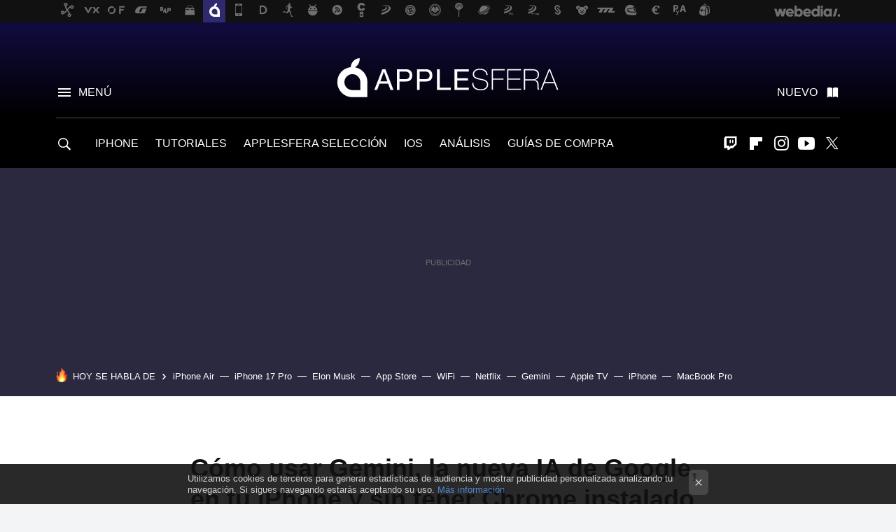

--- FILE ---
content_type: text/html; charset=UTF-8
request_url: https://www.applesfera.com/tutoriales/como-usar-nuevo-google-bard-gemini-iphone-instalar-chrome
body_size: 30905
content:
<!DOCTYPE html>
<html lang="es">
<head>
  <script>
 var country = 'US';
 var isSpainOrLatamUser = true;
 var WSLUser = null;
 var WSLUserIsXtraSubscribed = false;
 (function() {
  try {
   var cookieName = "weblogssl_user";
   var cookies = document.cookie.split(";");
   for (var i = 0; i < cookies.length; i++) {
    var fragments = /^\s*([^=]+)=(.+?)\s*$/.exec(cookies[i]);
    if (fragments[1] === cookieName) {
     var cookie = decodeURIComponent(decodeURIComponent(fragments[2]));
     WSLUser = JSON.parse(cookie).user;
     WSLUserIsXtraSubscribed = 'object' === typeof WSLUser && 1 === WSLUser.xtraSubscribed;
     break;
    }
   }
  } catch (e) {}
 })();
</script>
  <title>Cómo usar Gemini, la nueva IA de Google, en tu iPhone y sin tener Chrome instalado</title>
<script>
 window.WSL2 = window.WSL2 || {};
 WSL2.config = WSL2.config || {};
 WSL2.config.title = "Cómo usar Gemini, la nueva IA de Google, en tu iPhone y sin tener Chrome instalado";
</script>
 <meta charset="UTF-8">
<meta name="viewport" content="width=device-width, initial-scale=1.0">
 <meta name="description" content="Google ha dado un golpe en la mesa en la carrera de las inteligencias artificiales. La compañía ha presentado Gemini, su nuevo modelo multimodal de IA con la...">
 <script>WSL2.config.metaDescription = "Google ha dado un golpe en la mesa en la carrera de las inteligencias artificiales. La compañía ha presentado Gemini, su nuevo modelo multimodal de IA con la..."</script>
  <meta name="news_keywords" content="Google, inteligencia artificial, IA, iPhone, Tutoriales">
   <meta name="robots" content="max-image-preview:large">
<meta property="fb:admins" content="100000716994885">
<meta property="fb:pages" content="130064735384">
<meta property="fb:app_id" content="357292918076">
<meta name="application-name" content="Applesfera">
<meta name="msapplication-tooltip" content="Apple. Applesfera">
<meta name="msapplication-starturl" content="https://www.applesfera.com">
<meta name="mobile-web-app-capable" content="yes">
                 <meta property="og:image" content="https://i.blogs.es/a08eab/google-gemini-iphone/840_560.jpeg">
       <meta property="og:image:width" content="840">
   <meta property="og:image:height" content="560">
    <meta property="og:title" content="Cómo usar Gemini, la nueva IA de Google, en tu iPhone y sin tener Chrome instalado">
  <meta property="og:description" content="Google ha dado un golpe en la mesa en la carrera de las inteligencias artificiales. La compañía ha presentado Gemini, su nuevo modelo multimodal de IA con la...">
  <meta property="og:url" content="https://www.applesfera.com/tutoriales/como-usar-nuevo-google-bard-gemini-iphone-instalar-chrome">
  <meta property="og:type" content="article">
  <meta property="og:updated_time" content="2023-12-11T09:23:26Z">
    <meta name="DC.Creator" content="Miguel López">
  <meta name="DC.Date" content="2023-12-07">
  <meta name="DC.date.issued" content="2023-12-11T09:23:26Z">
  <meta name="DC.Source" content="Applesfera">
  <meta property="article:modified_time" content="2023-12-11T09:23:26Z">
  <meta property="article:published_time" content="2023-12-11T09:23:26Z">
  <meta property="article:section" content="tutoriales">
         <meta property="article:tag" content="Google">
            <meta property="article:tag" content="inteligencia artificial">
            <meta property="article:tag" content="IA">
             <meta name="twitter:card" content="summary_large_image"><meta name="twitter:image" content="https://i.blogs.es/a08eab/google-gemini-iphone/1366_521.jpeg"><meta name="twitter:site" content="@applesfera"><meta name="twitter:title" content="Cómo usar Gemini, la nueva IA de Google, en tu iPhone y sin tener Chrome instalado"><meta name="twitter:description" content="Google ha dado un golpe en la mesa en la carrera de las inteligencias artificiales. La compañía ha presentado Gemini, su nuevo modelo multimodal de IA con la..."><meta name="twitter:creator" content="@mlopca">         <script>
  window.dataLayer = [{"site":"APS","siteSection":"postpage","vertical":"Technology","amp":"no","postId":159007,"postUrl":"https:\/\/www.applesfera.com\/tutoriales\/como-usar-nuevo-google-bard-gemini-iphone-instalar-chrome","publishedDate":"2023-12-07","modifiedDate":"2023-12-11T09:23","categories":["iphone","tutoriales"],"tags":["google","inteligencia-artificial","ia"],"videoContent":false,"partner":false,"blockLength":7,"author":"miguel l\u00f3pez","postType":"normal","linksToEcommerce":"none","ecomPostExpiration":"everlasting","mainCategory":"tutoriales","postExpiration":null,"wordCount":464}];
 window.dataLayer[0].visitor_country = country;
 </script>
<script async src="https://www.googletagmanager.com/gtag/js?id=G-L3X96ZX03D"></script>
<script>
 window.dataLayer = window.dataLayer || [];
 window.WSL2 = window.WSL2 || {};
 window.WSL2.pageViewParams = {"site":"APS","site_section":"postpage","vertical":"Technology","amp":"no","visitor_country":"US","content_id":159007,"post_url":"https:\/\/www.applesfera.com\/tutoriales\/como-usar-nuevo-google-bard-gemini-iphone-instalar-chrome","content_publication_date":"2023-12-07","modified_date":"2023-12-11T09:23","page_category":"iphone,tutoriales","content_tags":"google,inteligencia-artificial,ia","has_video_content":false,"global_branded":false,"block_length":7,"content_author_id":"miguel l\u00f3pez","post_type":"normal","links_to_ecommerce":"none","ecompost_expiration":"everlasting","mainCategory":"tutoriales","post_expiration":null,"word_count":464};
 function gtag(){dataLayer.push(arguments);}
 gtag('js', new Date());
 gtag('config', 'G-L3X96ZX03D', { send_page_view: false });
  gtag('event', 'page_view', {"site":"APS","site_section":"postpage","vertical":"Technology","amp":"no","visitor_country":"US","content_id":159007,"post_url":"https:\/\/www.applesfera.com\/tutoriales\/como-usar-nuevo-google-bard-gemini-iphone-instalar-chrome","content_publication_date":"2023-12-07","modified_date":"2023-12-11T09:23","page_category":"iphone,tutoriales","content_tags":"google,inteligencia-artificial,ia","has_video_content":false,"global_branded":false,"block_length":7,"content_author_id":"miguel l\u00f3pez","post_type":"normal","links_to_ecommerce":"none","ecompost_expiration":"everlasting","mainCategory":"tutoriales","post_expiration":null,"word_count":464});
</script>
 <script>
 window.WSL2 = window.WSL2 || {};
 WSL2.config = WSL2.config || {};
 WSL2.config.enableDidomiOverlay = 0;
</script>

                       




  
  




<script type="application/ld+json">
 {"@context":"https:\/\/schema.org","@type":"Article","mainEntityOfPage":"https:\/\/www.applesfera.com\/tutoriales\/como-usar-nuevo-google-bard-gemini-iphone-instalar-chrome","name":"Cómo usar Gemini, la nueva IA de Google, en tu iPhone y sin tener Chrome instalado","headline":"Cómo usar Gemini, la nueva IA de Google, en tu iPhone y sin tener Chrome instalado","articlebody":"Google ha dado un golpe en la mesa en la carrera de las inteligencias artificiales. La compañía ha presentado Gemini, su nuevo modelo multimodal de IA con la que alimentar servicios como Bard. Y de momento promete, porque Gemini ha demostrado ponerse a la altura de GPT4 en las primeras pruebas. Lo mejor de todo es que Google ya está implementando ese nuevo modelo en Bard, de modo que podemos utilizarlo en el iPhone gratis y sin apenas hacer ningún gesto extra. No hace falta ni que usemos Chrome. Vamos a ver cómo hacerlo y qué planes tiene Google con este nuevo Gemini. Un navegador y listo Como Google está empezando a usar el modelo de Gemini sobre Bard, basta con que acudamos a la web de esa IA para poder empezar a poner Gemini a prueba. Funciona en cualquier navegador moderno, incluyendo Safari en el iPhone y en macOS. El único esfuerzo que tendrás que hacer es iniciar sesión con tu cuenta de Google si no lo has hecho ya. Como puedes ver en las capturas, hasta el propio Bard ya puede comentarte que empieza a depender de Gemini para generar sus respuestas. Además, puedes ver un histórico de todas las peticiones que le has hecho a Bard desde este otro enlace. Ahí también tienes opciones para poder eliminar ese rastro o como mínimo desactivar el registro a partir de ese momento. El futuro: Gemini nano y modelos más potentes para quien pague Este lanzamiento es solamente un primer paso. Google ya ha anunciado novedades que perfilan un futuro de la IA adaptado a todos los dispositivos y necesidades: En 2024 veremos Bard Advanced, una versión más potente de la IA potenciada por un &#039;Gemini Ultra&#039; que buscará ser la mejor a la hora de darnos respuestas. Será el buque insignia de Google para competir con las evoluciones de GPT-4 que sin duda veremos durante los próximos meses, incluyendo ese misterioso Q*. También vamos a ver un Gemini Nano, un modelo pensado para ejecutarse localmente en los teléfonos móviles para poder usar la IA sin requerir conexión a internet. De momento sólo estará disponible en los Google Pixel 8 Pro. En Applesfera Media Europa ya trabaja en regular la IA sin contar con España. iOS 18 no tendrá más remedio que adaptarse Esto último puede ser una pista interesante para lo que puede venir con la IA que Apple planea para iOS 18: que se ejecute en local. No para ahorrar transmisión de datos, si no para garantizar la privacidad de usuario si todo queda cifrado dentro del dispositivo. De momento nos tocará esperar para la respuesta de Apple a todo esto. En Applesfera | El cofundador de Apple no cree en la IA y la mitad de los empleados del sector tecnológico le dan la razón: &quot;está sobrevalorada&quot; En Applesfera | Cómo hacer felicitaciones de Navidad con IA desde tu iPhone, gratis y listas para compartir","datePublished":"2023-12-11T09:23:26Z","dateModified":"2023-12-11T09:23:26Z","description":"Google ha dado un golpe en la mesa en la carrera de las inteligencias artificiales. La compañía ha presentado Gemini, su nuevo modelo multimodal de IA con la...","publisher":{"@type":"Organization","name":"Applesfera","url":"https:\/\/www.applesfera.com","sameAs":["https:\/\/x.com\/applesfera","https:\/\/www.facebook.com\/pages\/Applesfera\/130064735384","https:\/\/www.youtube.com\/user\/applesferavideo","https:\/\/instagram.com\/applesfera"],"logo":{"@type":"ImageObject","url":"https:\/\/img.weblogssl.com\/css\/applesfera\/p\/amp\/images\/logo.png?v=1768905946","width":600,"height":60},"Parentorganization":"Webedia"},"image":{"@type":"ImageObject","url":"https:\/\/i.blogs.es\/a08eab\/google-gemini-iphone\/1200_900.jpeg","width":1200,"height":900},"author":[{"@type":"Person","name":"Miguel López","url":"https:\/\/www.applesfera.com\/autor\/miguel-lopez","sameAs":["https:\/\/twitter.com\/mlopca","https:\/\/www.linkedin.com\/in\/mlopca\/","https:\/\/www.instagram.com\/mlopca\/"]}],"url":"https:\/\/www.applesfera.com\/tutoriales\/como-usar-nuevo-google-bard-gemini-iphone-instalar-chrome","thumbnailUrl":"https:\/\/i.blogs.es\/a08eab\/google-gemini-iphone\/1200_900.jpeg","articleSection":"Tutoriales","creator":"Miguel López","keywords":"Google, inteligencia artificial, IA, iPhone, Tutoriales"}
</script>
   <link rel="preconnect" href="https://i.blogs.es">
<link rel="shortcut icon" href="https://img.weblogssl.com/css/applesfera/p/common/favicon.ico" type="image/ico">
<link rel="apple-touch-icon" href="https://img.weblogssl.com/css/applesfera/p/common/apple-touch-icon.png">
<link rel="apple-touch-icon-precomposed" sizes="144x144" href="https://img.weblogssl.com/css/applesfera/p/common/apple-touch-icon-144-precomposed.png">
<link rel="apple-touch-icon-precomposed" sizes="114x114" href="https://img.weblogssl.com/css/applesfera/p/common/apple-touch-icon-114-precomposed.png">
<link rel="apple-touch-icon-precomposed" sizes="72x72" href="https://img.weblogssl.com/css/applesfera/p/common/apple-touch-icon-72-precomposed.png">
<link rel="apple-touch-icon-precomposed" href="https://img.weblogssl.com/css/applesfera/p/common/apple-touch-icon-57-precomposed.png">
 <link rel="preconnect" href="https://static.criteo.net/" crossorigin>
 <link rel="dns-prefetch" href="https://static.criteo.net/">
 <link rel="preconnect" href="https://ib.adnxs.com/" crossorigin>
 <link rel="dns-prefetch" href="https://ib.adnxs.com/">
 <link rel="preconnect" href="https://bidder.criteo.com/" crossorigin>
 <link rel="dns-prefetch" href="https://bidder.criteo.com/">
       <link rel="preload" as="image" fetchpriority="high" type="image/webp" href="https://i.blogs.es/a08eab/google-gemini-iphone/500_333.webp" media="(max-width: 500px)">
  <link rel="preload" as="image" fetchpriority="high" type="image/webp" href="https://i.blogs.es/a08eab/google-gemini-iphone/840_560.webp" media="(min-width: 501px) and (max-width: 1199px)">
  <link rel="preload" as="image" fetchpriority="high" type="image/webp" href="https://i.blogs.es/a08eab/google-gemini-iphone/1200_800.webp" media="(min-width: 1200px)">
  <link rel="preload" as="style" href="https://img.weblogssl.com/css/applesfera/p/default-d/main.css?v=1768905946">
   <link rel="alternate" type="application/rss+xml" title="Applesfera - todas las noticias" href="/index.xml">
   <link rel="image_src" href="https://i.blogs.es/a08eab/google-gemini-iphone/75_75.jpeg">
      <link rel="canonical" href="https://www.applesfera.com/tutoriales/como-usar-nuevo-google-bard-gemini-iphone-instalar-chrome">
   
  <link rel="stylesheet" type="text/css" href="https://img.weblogssl.com/css/applesfera/p/default-d/main.css?v=1768905946">
 
     </head>
<body class="js-desktop  prod js-body  ">
            <script >
     var cs_ucfr = "0";
   var _comscore = _comscore || [];
   var configs = {c1: "2", c2: "6035191", cs_ucfr: cs_ucfr};
   var keyword = keyword || '';
   if(keyword) {
    configs.options = {url_append: "comscorekw=" + keyword};
   }
   _comscore.push(configs);
   var s = document.createElement("script"), el = document.getElementsByTagName("script")[0];
   s.async = true;
   s.src = "https://sb.scorecardresearch.com/cs/6035191/beacon.js";
   el.parentNode.insertBefore(s, el);
   </script>

<script>
 dataLayer.push({
  contentGroup1: "post",
  contentGroup2: "miguel lópez",
  contentGroup3: "tutoriales",
  contentGroup4: "normal",
  contentGroup5: "231207",
 });
</script>
 <script>let viewsOnHost = +sessionStorage.getItem("upv") || 0;
viewsOnHost += 1;
sessionStorage.setItem("upv", viewsOnHost);

let sessionsOnHost = +localStorage.getItem("sessionsOnHost") || 0;
if (viewsOnHost === 1) {
  sessionsOnHost += 1;
}
localStorage.setItem("sessionsOnHost", sessionsOnHost);
</script>
  <div id="publicidad"></div>
  <script>
    function hash(string) {
      const utf8 = new TextEncoder().encode(string);
      return crypto.subtle.digest('SHA-256', utf8).then((hashBuffer) => {
        const hashArray = Array.from(new Uint8Array(hashBuffer));
        return hashArray.map((bytes) => bytes.toString(16).padStart(2, '0')).join('');
      });
    }

    const populateHashedEmail = () => {
      const loggedin = WSL2.User.isUserLoggedIn();
      if (loggedin) {
        const userEmail = WSL2.User.getUserEmail();
        hash(userEmail).then((hashedEmail) => {
          jad.config.publisher.hashedId = { sha256email: hashedEmail };
        });
      }
    }

    WSL2.config.enablePerformanceImprovements = "0";
    window.hasAdblocker = getComputedStyle(document.querySelector('#publicidad')).display === 'none';
                                                                      WSL2.config.dynamicIU = "/1018282/Applesfera/postpage";
        window.jad = window.jad || {};
    jad.cmd = jad.cmd || [];
    let swrap = document.createElement("script");
    if ('1' === WSL2.config.enablePerformanceImprovements) {
      swrap.defer = true;
    }
    else {
      swrap.async = true;
    }

    const jadTargetingData = {"site":"APS","siteSection":"postpage","vertical":"Technology","amp":"no","visitor_country":"US","postId":159007,"postUrl":"https:\/\/www.applesfera.com\/tutoriales\/como-usar-nuevo-google-bard-gemini-iphone-instalar-chrome","publishedDate":"2023-12-07","modifiedDate":"2023-12-11T09:23","categories":["iphone","tutoriales"],"tags":["google","inteligencia-artificial","ia"],"videoContent":false,"partner":false,"blockLength":7,"author":"miguel l\u00f3pez","postType":"normal","linksToEcommerce":"none","ecomPostExpiration":"everlasting","mainCategory":"tutoriales","postExpiration":null,"wordCount":464};
          {
      const postCreationDate = 1701964800
      const currentDate = new Date();
      const currentTimestamp = currentDate.getTime();
      const postTimeStamp = new Date(postCreationDate*1000).getTime();
      const sixDaysMilliseconds = 6 * 60 * 24 * 60 * 1000;
      jadTargetingData["recency"] = currentTimestamp - postTimeStamp > sixDaysMilliseconds ? 'old' : 'new';
      const currentHour = (currentDate.getUTCHours() + 2) % 24;
      jadTargetingData["hour"] = String(currentHour).length == 1 ? '0' + currentHour : currentHour;
      }
        jadTargetingData["upv"] = sessionStorage.getItem("upv") || 1;

    swrap.src = "https://cdn.lib.getjad.io/library/1018282/Applesfera";
    swrap.setAttribute("importance", "high");
    let g = document.getElementsByTagName("head")[0];
    const europeanCountriesCode = [
      'AD', 'AL', 'AT', 'AX', 'BA', 'BE', 'BG', 'BY', 'CH', 'CY', 'CZ', 'DE', 'DK',
      'EE', 'ES', 'FI', 'FO', 'FR', 'GB', 'GG', 'GI', 'GR', 'HR', 'HU', 'IE', 'IM',
      'IS', 'IT', 'JE', 'LI', 'LT', 'LU', 'LV', 'MC', 'MD', 'ME', 'MK', 'MT', 'NL',
      'NO', 'PL', 'PT', 'RO', 'RS', 'RU', 'SE', 'SI', 'SJ', 'SK', 'SM', 'UA', 'VA'
    ];
    window.WSL2 = window.WSL2 || {};
    window.WSL2.isEuropeanVisitor = europeanCountriesCode.includes(window.country);
    const enableCmpChanges = "1";
    let cmpObject = {
      includeCmp: window.WSL2.isEuropeanVisitor ? false : true,
      name: window.WSL2.isEuropeanVisitor ? 'didomi' : 'none'
    }
    if (window.WSL2.isEuropeanVisitor && "1" == enableCmpChanges) {
      cmpObject = {
        ...cmpObject,
        "siteId": "7bd10a97-724f-47b3-8e9f-867f0dea61c8",
        "noticeId": "3cqbBerr",
        "paywall": {
          "version": 1,
          "clientId": "AeAcL5krxDiL6T0cdEbtuhszhm0bBH9S0aQeZwvgDyr0roxQA6EJoZBra8LsS0RstogsYj54y_SWXQim",
          "planId": "P-32N571196F156135DMWG2HUY",
          "tosUrl": "https://weblogs.webedia.es/condiciones-uso.html",
          "touUrl": "https://weblogs.webedia.es/condiciones-uso.html",
          "privacyUrl": "https://weblogs.webedia.es/cookies.html" ,
          "language":  "es"
        }
      }
    }
    g.parentNode.insertBefore(swrap, g);
    jad.cmd.push(function() {
      jad.public.setConfig({
        page: "/1018282/Applesfera/postpage", 
                  pagePositions: [
                         'top',
             'cen1',
             'cen2',
             'footer',
             'oop',
             'cintillo',
             '1',
             'inread1',
             '2',
             'large-sticky',
   
          ],
          elementsMapping:                                                                                                        
                                                                                 
 {"top":"div-gpt-top","cen1":"div-gpt-cen","cen2":"div-gpt-cen2","footer":"div-gpt-bot2","oop":"div-gpt-int","cintillo":"div-gpt-int2","1":"div-gpt-lat","inread1":"div-gpt-out","2":"div-gpt-lat2","large-sticky":"div-gpt-bot3"}
,
          targetingOnPosition: {
                      "top": {
     'fold': ['atf']
    },
               "cen1": {
     'fold': ['btf']
    },
               "cen2": {
     'fold': ['btf']
    },
               "footer": {
     'fold': ['btf']
    },
               "oop": {
     'fold': ['mtf']
    },
               "cintillo": {
     'fold': ['mtf']
    },
               "1": {
     'fold': ['atf']
    },
               "inread1": {
     'fold': ['mtf']
    },
               "2": {
     'fold': ['mtf'],
     'lastp': ['yes']
    },
               "3": {
     'fold': ['mtf']
    },
               "4": {
     'fold': ['mtf']
    },
               "5": {
     'fold': ['mtf']
    },
               "6": {
     'fold': ['mtf']
    },
               "7": {
     'fold': ['mtf']
    },
               "8": {
     'fold': ['mtf']
    },
               "large-sticky": {
     'fold': ['atf']
    },
      
          },
                targeting: jadTargetingData,
        interstitialOnFirstPageEnabled: false,
        cmp: cmpObject,
        wemass: {
          targeting: {
            page: {
              type: jadTargetingData.siteSection ?? "",
              content: {
                categories: jadTargetingData.categories ?? [""],
              },
              article: {
                id: jadTargetingData.postId ?? "",
                title: WSL2.config.title ?? "",
                description: WSL2.config.metaDescription ?? "",
                topics: jadTargetingData.tags ?? [""],
                authors: jadTargetingData.author ? jadTargetingData.author.split(',') : [""],
                modifiedAt: jadTargetingData.modifiedDate ? new Date(jadTargetingData.modifiedDate).toISOString() : "",
                publishedAt: jadTargetingData.publishedDate ? new Date(jadTargetingData.modifiedDate).toISOString() : "",
                premium: false,
                wordCount: jadTargetingData.wordCount ?? null,
                paragraphCount: jadTargetingData.blockLength ?? "",
                section: jadTargetingData.mainCategory ?? "",
                subsection: "",
              },
              user: {
                type: "",
                age: null,
                gender: "",
              },
            },
          },
        },
      });

      jad.public.loadPositions();
      jad.public.displayPositions();
    });
    if (!window.hasAdblocker) {
      window.addEventListener('load', () => {
        populateHashedEmail();
        WSL2.Events.on('loginSuccess', populateHashedEmail);
        WSL2.Events.on('onLogOut', () => {
          jad.config.publisher.hashedId = {};
        });
      });
    }
  </script>
<div class="customize-me">
 <div class="head-content-favs">
     <div class="head-container head-container-with-ad head-container-with-corner m-favicons-compact m-head-masthead">
 <div class="head head-with-ad is-init">
     <div class="head-favicons-container">
 <nav class="head-favicons">
  <div class="head-favicons-index head-webedia-logo">
   <a id="favicons-toggle" href="https://www.webedia.es/" data-target="#head-favicons"><abbr title="Webedia">Webedia</abbr></a>
  </div>
 </nav>
</div>    <div class="masthead-site-lead ">
 <div class="masthead-container">
  <div class="masthead-logo">
   <div class="masthead-logo-brand">
    <a href="/" class="masthead-brand">Applesfera</a>
   </div>
     </div>
       <nav class="masthead-actions">
    <ul class="masthead-actions-list">
     <li class="masthead-actions-list-item"><a href="#sections" class="masthead-actions-menu m-v1 js-toggle" data-searchbox="#search-field-1">Menú</a></li>
     <li class="masthead-actions-list-item"><a href="#headlines" class="masthead-actions-nuevo m-v1 js-toggle">Nuevo</a></li>
    </ul>
   </nav>
      </div>
</div>
     <div class="masthead-site-nav-container js-nano-container" id="showSwipecard">
 <nav class="masthead-site-nav">
     <a class="masthead-nav-search js-toggle" data-searchbox="#search-field-2" href="#search"></a>
    <ul class="masthead-nav-topics">
            <li class="masthead-nav-topics-item">
   <a class="masthead-nav-topics-anchor iphone" href="https://www.applesfera.com/categoria/iphone">
    IPHONE
    <span></span>
   </a>
  </li>
    <li class="masthead-nav-topics-item">
   <a class="masthead-nav-topics-anchor tutoriales" href="https://www.applesfera.com/categoria/tutoriales">
    TUTORIALES
    <span></span>
   </a>
  </li>
    <li class="masthead-nav-topics-item">
   <a class="masthead-nav-topics-anchor applesfera-seleccion" href="https://www.applesfera.com/categoria/seleccion">
    APPLESFERA SELECCIÓN
    <span></span>
   </a>
  </li>
    <li class="masthead-nav-topics-item">
   <a class="masthead-nav-topics-anchor ios" href="https://www.applesfera.com/categoria/ios">
    IOS
    <span></span>
   </a>
  </li>
    <li class="masthead-nav-topics-item">
   <a class="masthead-nav-topics-anchor analisis" href="https://www.applesfera.com/categoria/analisis">
    ANÁLISIS
    <span></span>
   </a>
  </li>
    <li class="masthead-nav-topics-item">
   <a class="masthead-nav-topics-anchor guias-de-compra" href="https://www.applesfera.com/consejos/mejores-ofertas-guias-compra-analisis-apple">
    GUÍAS DE COMPRA
    <span></span>
   </a>
  </li>
       </ul>
  <ul class="masthead-nav-social">
         <li class="masthead-nav-social-item"><a href="https://www.twitch.tv/elstream" class="masthead-nav-social-anchor masthead-social-twitch" rel="nofollow">Twitch</a></li>

 
        <li class="masthead-nav-social-item"><a href="https://flipboard.com/@Applesfera" class="masthead-nav-social-anchor masthead-social-flipboard" rel="nofollow">Flipboard</a></li>

 
         <li class="masthead-nav-social-item"><a href="https://instagram.com/applesfera" class="masthead-nav-social-anchor masthead-social-instagram" rel="nofollow">Instagram</a></li>

 
        <li class="masthead-nav-social-item"><a href="https://www.youtube.com/user/applesferavideo?sub_confirmation=1" class="masthead-nav-social-anchor masthead-social-youtube" rel="nofollow">Youtube</a></li>

 
         <li class="masthead-nav-social-item"><a href="https://twitter.com/applesfera" class="masthead-nav-social-anchor masthead-social-x" rel="nofollow">Twitter</a></li>

 
 </ul>
        </nav>
</div>
   </div>
</div>

    <div class="ad ad-top">
  <div class="ad-box" id="div-gpt-top">
     </div>
   </div>
   
    <div class="page-container ">
         <div class="section-deeplinking-container m-deeplinking-news m-deeplinking-post o-deeplinking-section">
  <div class="section-deeplinking o-deeplinking-section_wrapper">
       <div class="section-deeplinking-wrap">
     <span class="section-deeplinking-header">HOY SE HABLA DE</span>
     <ul id="js-deeplinking-news-nav-links" class="section-deeplinking-list">
             <li class="section-deeplinking-item"><a href="https://www.applesfera.com/rumores/filtran-lanzamiento-iphone-air-para-finales-este-ano-gran-noticia-que-lees-letra-pequena-rumor" class="section-deeplinking-anchor">iPhone Air</a></li>
             <li class="section-deeplinking-item"><a href="https://www.applesfera.com/tutoriales/he-hecho-paces-categorias-apple-mail-solo-necesitaba-entender-este-detalle-mi-bandeja-entrada-dejara-ser-lio" class="section-deeplinking-anchor">iPhone 17 Pro</a></li>
             <li class="section-deeplinking-item"><a href="https://www.xataka.com/robotica-e-ia/nuevo-centro-datos-elon-musk-potente-nivel-consume-luz-que-ciudad-san-francisco-plena-hora-punta" class="section-deeplinking-anchor">Elon Musk</a></li>
             <li class="section-deeplinking-item"><a href="https://www.applesfera.com/seguridad/solemos-dar-hecho-que-ia-segura-hay-casi-200-apps-ios-demostrando-contrario" class="section-deeplinking-anchor">App Store</a></li>
             <li class="section-deeplinking-item"><a href="https://www.xatakamovil.com/conectividad/wifi-mi-casa-era-desastre-que-empece-a-usar-mi-viejo-movil-como-repetidor-1" class="section-deeplinking-anchor">WiFi</a></li>
             <li class="section-deeplinking-item"><a href="https://www.xataka.com/streaming/series-netflix-cada-vez-se-parecen-matt-damon-sabe-quien-culpable-tu-movil" class="section-deeplinking-anchor">Netflix</a></li>
             <li class="section-deeplinking-item"><a href="https://www.xatakamovil.com/territorio-samsung/estrenas-uno-estos-galaxy-tienes-6-meses-ia-avanzada-google-totalmente-gratis" class="section-deeplinking-anchor">Gemini</a></li>
             <li class="section-deeplinking-item"><a href="https://www.espinof.com/estrenos/estrenos-21-enero-series-peliculas-documentales-netflix-prime-video-hbo-max-disney-plus-movistar-plus" class="section-deeplinking-anchor">Apple TV</a></li>
             <li class="section-deeplinking-item"><a href="https://www.applesfera.com/iphone/cada-vez-hay-moviles-que-quieren-que-usemos-movil-no-tienen-nada-que-iphone-no-ofrezca" class="section-deeplinking-anchor">iPhone</a></li>
             <li class="section-deeplinking-item"><a href="https://www.applesfera.com/rumores/apple-store-esta-dando-senales-macbook-pro-tienen-problema-grave-stock-nuevos-modelos-estan-a-vuelta-esquina" class="section-deeplinking-anchor">MacBook Pro</a></li>
           </ul>
     <div id="js-deeplinking-news-nav-btn" class="section-deeplinking-btn" style="display:none"></div>
    </div>
     </div>
 </div>

         <div class="content-container">
    <main>
     <article class="article article-normal">
       <header class="post-normal-header">
                 <div class="post-title-container">
  <h1 class="post-title">
     Cómo usar Gemini, la nueva IA de Google, en tu iPhone y sin tener Chrome instalado   </h1>
</div>
          <section class="post-entradilla">
  <div class="post-entradilla-inner">
   <h2>EL nuevo modelo de IA de Google le planta cara a ChatGPT y le da un aviso a navegantes a Apple</h2>
  </div>
 </section>
                            <div class="post-asset-main">
            <div class="article-asset-big article-asset-image js-post-images-container">
                
<div class="asset-content">
 <picture>
  <source media="(min-width: 1200px)" srcset="https://i.blogs.es/a08eab/google-gemini-iphone/1200_800.webp" width="1200" height="800">
  <source media="(min-width: 501px)" srcset="https://i.blogs.es/a08eab/google-gemini-iphone/840_560.webp" width="840" height="560">
  <img alt="Google Gemini Iphone" src="https://i.blogs.es/a08eab/google-gemini-iphone/500_333.webp" width="500" height="333" decoding="sync" loading="eager" fetchpriority="high">
 </picture>
</div>
             </div>
            </div>
                <div class="post-comments-shortcut">
                            <a title="Sin comentarios" href="#comments" class="post-comments js-smooth-scroll">Sin comentarios</a>
              
               <a href="#" onclick="window.open('https://www.facebook.com/sharer/sharer.php?u=https://www.applesfera.com/tutoriales/como-usar-nuevo-google-bard-gemini-iphone-instalar-chrome%3Futm_source%3Dfacebook%26utm_medium%3Dsocial%26utm_campaign%3Dbotoneraweb', '', 'menubar=no,toolbar=no,resizable=yes,scrollbars=yes,height=600,width=600'); return false;" class="btn-facebook js-btn-facebook" data-postname="como-usar-nuevo-google-bard-gemini-iphone-instalar-chrome">Facebook</a>
 <a href="https://twitter.com/intent/tweet?url=https://www.applesfera.com/p/159007%3Futm_source%3Dtwitter%26utm_medium%3Dsocial%26utm_campaign%3Dbotoneraweb&text=C%C3%B3mo%20usar%20Gemini%2C%20la%20nueva%20IA%20de%20Google%2C%20en%20tu%20iPhone%20y%20sin%20tener%20Chrome%20instalado&via=applesfera" class="btn-x js-btn-twitter" data-postname="como-usar-nuevo-google-bard-gemini-iphone-instalar-chrome">Twitter</a>
<a href="https://share.flipboard.com/bookmarklet/popout?v=2&title=C%C3%B3mo%20usar%20Gemini%2C%20la%20nueva%20IA%20de%20Google%2C%20en%20tu%20iPhone%20y%20sin%20tener%20Chrome%20instalado&url=https%3A%2F%2Fwww.applesfera.com%2Ftutoriales%2Fcomo-usar-nuevo-google-bard-gemini-iphone-instalar-chrome%3Futm_source%3Dflipboard%26utm_medium%3Dsocial%26utm_campaign%3Dbotoneraweb" class="btn-flipboard js-flipboard-share-button js-flipboard-share-event" data-postname="como-usar-nuevo-google-bard-gemini-iphone-instalar-chrome">Flipboard</a>
<a href="mailto:?subject=C%C3%B3mo%20usar%20Gemini%2C%20la%20nueva%20IA%20de%20Google%2C%20en%20tu%20iPhone%20y%20sin%20tener%20Chrome%20instalado&body=https://www.applesfera.com/tutoriales/como-usar-nuevo-google-bard-gemini-iphone-instalar-chrome%3Futm_source%3Demailsharing%26utm_medium%3Demail%26utm_content%3DPOST%26utm_campaign%3Dbotoneraweb%26utm_term%3DCLICK%2BON%2BTITLE" class="btn-email js-btn-email" data-postname="como-usar-nuevo-google-bard-gemini-iphone-instalar-chrome">E-mail</a>
 <span class="js-whatsapp"></span>
 <script>
   document.addEventListener('DOMContentLoaded', () => {
     const userAgent = navigator.userAgent.toLowerCase();
     if (userAgent.indexOf('ipod') < 0) {
       if (userAgent.indexOf('android') >= 0 || userAgent.indexOf('iphone') >= 0) {
         const length = document.getElementsByClassName('js-whatsapp').length;
         for (let i = 0; i < length; i++) {
           document.getElementsByClassName('js-whatsapp')[i].innerHTML = `<a class='btn-whatsapp js-btn-whatsapp' data-postname="como-usar-nuevo-google-bard-gemini-iphone-instalar-chrome" href="whatsapp://send?text=Cómo usar Gemini, la nueva IA de Google, en tu iPhone y sin tener Chrome instalado  https://www.applesfera.com/tutoriales/como-usar-nuevo-google-bard-gemini-iphone-instalar-chrome%3Futm_source%3Dwhatsapp%26utm_medium%3Dsocial%26utm_campaign%3Dbotoneramobile">Whatsapp</a>`;
         }
       }
     }
   }, {once:true});
 </script>
        </div>
       </header>
      <div class="article-content-wrapper">
       <div class="article-content-inner">
                  <div class="article-metadata-container">
 <div class="article-meta-row">
 <div class="article-time">
   <time
   class="article-date"
   datetime="2023-12-11T09:23:26Z"
   data-format="D MMMM YYYY"
   data-post-modified-time="2023-12-11T09:23:26Z"
   data-post-modified-format="D MMMM YYYY, HH:mm"
   data-post-reindexed-original-time=""
  >
   2023-12-11T09:23:26Z
  </time>
  <span id="is-editor"></span>
</div>
   </div>
</div>
<div class="p-a-cr m-pa-single  js-authors-container">
 <div class="p-a-wrap js-wrap">
     <div class="p-a-avtr">
       <img src="https://i.blogs.es/c89132/blob/150_150.png" alt="miguel-lopez" class="author-avatar">
    </div>
    <div class="p-a-info">
           <div class="au-card-relative js-relative">
      <div class="p-a-chip js-author  p-ab-is-hidden
" data-id="author-19-creator" role="button" tabindex="0">
  <p><span>Miguel López</span></p>
  <span class="p-a-ui"></span> </div>
                </div>
          <span class="p-a-job">Editor</span>     </div>
 </div>
 </div>
 <div class="p-a-card-popover">
         <div class="p-a-card js-author-info  p-ab-is-hidden
" id="author-19-creator" >
 <div class="p-a-cwrap">
  <div class="p-a-avtr">
         <img src="https://i.blogs.es/c89132/blob/150_150.png" alt="miguel-lopez" class="a-c-img">
       </div>
  <div class="p-a-pi">
         <span class="ic-close js-close" role="button" tabindex="0"></span>
        <p class="p-a-cn">Miguel López</p>
   <small class="p-a-cj">Editor</small>
  </div>
 </div>
 <div class="p-a-c">
       <div class="p-a-sp">
    <a href="https://www.linkedin.com/in/mlopca/" class="icon-linkedin">Linkedin</a>    <a href="https://twitter.com/mlopca" class="icon-x">twitter</a>    <a href="https://www.instagram.com/mlopca/" class="icon-instagram">instagram</a>   </div>
    <a class="p-a-pl" href="/autor/miguel-lopez" >10983 publicaciones de Miguel López</a>
 </div>
</div>
          </div>
                        <div class="article-content">
          <div class="blob js-post-images-container">
<p>Google ha dado un golpe en la mesa en la carrera de las inteligencias artificiales. La compañía ha presentado <a class="text-outboundlink" href="https://www.xataka.com/basics/google-gemini-que-como-funciona-diferencias-gpt-cuando-podras-usar-este-modelo-inteligencia-artificial" data-vars-post-title="Google Gemini: qué es, cómo funciona, diferencias con GPT y cuándo podrás usar este modelo de inteligencia artificial" data-vars-post-url="https://www.xataka.com/basics/google-gemini-que-como-funciona-diferencias-gpt-cuando-podras-usar-este-modelo-inteligencia-artificial">Gemini</a>, su nuevo modelo multimodal de IA con la que alimentar servicios como <a class="text-outboundlink" href="https://www.xataka.com/basics/google-bard-que-como-funciona-que-puedes-hacer-inteligencia-artificial-buscador" data-vars-post-title="Google Bard: qué es, cómo funciona y qué puedes hacer con la inteligencia artificial que competirá con ChatGPT" data-vars-post-url="https://www.xataka.com/basics/google-bard-que-como-funciona-que-puedes-hacer-inteligencia-artificial-buscador">Bard</a>. Y de momento promete, porque <strong>Gemini ha demostrado ponerse a la altura de GPT4 en las primeras pruebas</strong>.</p>
<!-- BREAK 1 --> <div class="ad ad-lat">
  <div class="ad-box" id="div-gpt-lat">
     </div>
   </div>

<p>Lo mejor de todo es que Google ya está implementando ese nuevo modelo en Bard, de modo que <strong>podemos utilizarlo en el iPhone gratis y sin apenas hacer ningún gesto extra</strong>. No hace falta ni que usemos Chrome. Vamos a ver cómo hacerlo y qué planes tiene Google con este nuevo Gemini.</p>
<!-- BREAK 2 -->
<h2>Un navegador y listo</h2>
<div class="article-asset-image article-asset-large article-asset-center">
 <div class="asset-content">
                   <img class="" height=1912 width=2940 loading="lazy" decoding="async" sizes="100vw" fetchpriority="high" srcset="https://i.blogs.es/b7d0f6/iphone-google-gemini/450_1000.webp 450w, https://i.blogs.es/b7d0f6/iphone-google-gemini/650_1200.webp 681w,https://i.blogs.es/b7d0f6/iphone-google-gemini/1024_2000.webp 1024w, https://i.blogs.es/b7d0f6/iphone-google-gemini/1366_2000.webp 1366w" src="https://i.blogs.es/b7d0f6/iphone-google-gemini/450_1000.webp" alt="Iphone Google Gemini" onerror="this.src='https://i.blogs.es/b7d0f6/iphone-google-gemini/450_1000.jpeg';this.srcset='https://i.blogs.es/b7d0f6/iphone-google-gemini/450_1000.jpeg 450w, https://i.blogs.es/b7d0f6/iphone-google-gemini/650_1200.jpeg 681w,https://i.blogs.es/b7d0f6/iphone-google-gemini/1024_2000.jpeg 1024w, https://i.blogs.es/b7d0f6/iphone-google-gemini/1366_2000.jpeg 1366w';return false;">
   <noscript><img alt="Iphone Google Gemini" class="" src="https://i.blogs.es/b7d0f6/iphone-google-gemini/450_1000.webp"></noscript>
   
      </div>
</div>
<p>Como Google está empezando a usar el modelo de Gemini sobre Bard, basta con que acudamos a <a rel="noopener, noreferrer" href="https://bard.google.com/chat">la web de esa IA</a> para poder empezar a poner Gemini a prueba. <strong>Funciona en cualquier navegador moderno</strong>, incluyendo Safari en el iPhone y en macOS. El único esfuerzo que tendrás que hacer es iniciar sesión con tu cuenta de Google si no lo has hecho ya.</p>
<!-- BREAK 3 -->  <div class="ad ad-out">
  <div class="ad-box" id="div-gpt-out">
     </div>
   </div>

<p>Como puedes ver en las capturas, hasta el propio Bard ya puede comentarte que empieza a depender de Gemini para generar sus respuestas. Además, <strong>puedes ver un histórico de todas las peticiones</strong> que le has hecho a Bard desde <a rel="noopener, noreferrer" href="https://myactivity.google.com/product/bard">este otro enlace</a>. Ahí también tienes opciones para poder eliminar ese rastro o como mínimo desactivar el registro a partir de ese momento.</p>
<!-- BREAK 4 --><div class="article-asset-video article-asset-normal">
 <div class="asset-content">
  <div class="base-asset-video">
   <div class="js-dailymotion">
    <script type="application/json">
                          {"videoId":"x8komlg","autoplay":true,"title":"Chat GPT VS Google Bard VS Bing  - Comparativa | LA GUERRA DE LAS MÁQUINAS", "tag":"webedia-prod"}
                  </script>
   </div>
  </div>
 </div>
</div>
<h2>El futuro: Gemini nano y modelos más potentes para quien pague</h2>

<p>Este lanzamiento es solamente un primer paso. Google ya <a class="text-outboundlink" href="https://www.xataka.com/robotica-e-ia/google-gemini-esta-aqui-asi-modelo-ia-avanzado-fecha-que-promete-ser-mejor-que-gpt-4" data-vars-post-title="Google Gemini ya está aquí: así es el modelo de IA más avanzado hasta la fecha que promete ser mejor que GPT-4" data-vars-post-url="https://www.xataka.com/robotica-e-ia/google-gemini-esta-aqui-asi-modelo-ia-avanzado-fecha-que-promete-ser-mejor-que-gpt-4">ha anunciado novedades</a> que <strong>perfilan un futuro de la IA adaptado a todos los dispositivos y necesidades</strong>:</p>
<!-- BREAK 5 -->
<ul>
  <li>En 2024 veremos <strong>Bard Advanced</strong>, una versión más potente de la IA potenciada por un 'Gemini Ultra' que buscará ser la mejor a la hora de darnos respuestas. Será el buque insignia de Google para competir con las evoluciones de GPT-4 que sin duda veremos durante los próximos meses, incluyendo <a class="text-outboundlink" href="https://www.applesfera.com/aplicaciones-ios-1/amenaza-humanidad-causa-despido-sam-altman-chatgpt-desvela-que-estan-trabajando-openai-apple-pretende-evitar" data-vars-post-title="La razón por la que despidieron a Sam Altman (ChatGPT) revela que OpenAI trabaja en algo que Apple quiere evitar: &quot;es una amenaza para la humanidad&quot;" data-vars-post-url="https://www.applesfera.com/aplicaciones-ios-1/amenaza-humanidad-causa-despido-sam-altman-chatgpt-desvela-que-estan-trabajando-openai-apple-pretende-evitar">ese misterioso Q*</a>.</li>
  <li>También vamos a ver un <a class="text-outboundlink" href="https://www.xataka.com/robotica-e-ia/gemini-nano-empieza-nueva-era-ia-bolsillo" data-vars-post-title="Bienvenidos a la era de la IA de bolsillo: Google plantea toda una revolución con Gemini Nano" data-vars-post-url="https://www.xataka.com/robotica-e-ia/gemini-nano-empieza-nueva-era-ia-bolsillo">Gemini Nano</a>, un modelo pensado para <strong>ejecutarse localmente en los teléfonos móviles</strong> para poder usar la IA sin requerir conexión a internet. De momento sólo estará disponible en los <a class="text-outboundlink" href="https://www.xataka.com/analisis/google-pixel-8-pro-analisis-caracteristicas-precio-especificaciones" data-vars-post-title="Google Pixel 8 Pro, análisis: enamorarse del Pixel sigue siendo fácil. Encontrar sus puntos débiles lo es más aún" data-vars-post-url="https://www.xataka.com/analisis/google-pixel-8-pro-analisis-caracteristicas-precio-especificaciones">Google Pixel 8 Pro</a>.</li>
</ul>
<div class="article-asset article-asset-normal article-asset-center">
 <div class="desvio-container">
  <div class="desvio">
   <div class="desvio-figure js-desvio-figure">
    <a href="https://www.applesfera.com/ios/media-europa-acuerda-como-regulara-ia-espana-se-queda-fuera-apple-entrara-lleno-ios-18" class="pivot-outboundlink" data-vars-post-title="Media Europa ya trabaja en regular la IA sin contar con España. iOS 18 no tendrá más remedio que adaptarse">
     <img alt="Media&#x20;Europa&#x20;ya&#x20;trabaja&#x20;en&#x20;regular&#x20;la&#x20;IA&#x20;sin&#x20;contar&#x20;con&#x20;Espa&#x00F1;a.&#x20;iOS&#x20;18&#x20;no&#x20;tendr&#x00E1;&#x20;m&#x00E1;s&#x20;remedio&#x20;que&#x20;adaptarse" width="375" height="142" src="https://i.blogs.es/480a40/union-europea-ia/375_142.webp" onerror='this.src="https://i.blogs.es/480a40/union-europea-ia/375_142.jpeg"'>
    </a>
   </div>
   <div class="desvio-summary">
    <div class="desvio-taxonomy js-desvio-taxonomy">
     <a href="https://www.applesfera.com/ios/media-europa-acuerda-como-regulara-ia-espana-se-queda-fuera-apple-entrara-lleno-ios-18" class="desvio-taxonomy-anchor pivot-outboundlink" data-vars-post-title="Media Europa ya trabaja en regular la IA sin contar con España. iOS 18 no tendrá más remedio que adaptarse">En Applesfera</a>
    </div>
    <a href="https://www.applesfera.com/ios/media-europa-acuerda-como-regulara-ia-espana-se-queda-fuera-apple-entrara-lleno-ios-18" class="desvio-title js-desvio-title pivot-outboundlink" data-vars-post-title="Media Europa ya trabaja en regular la IA sin contar con España. iOS 18 no tendrá más remedio que adaptarse">Media Europa ya trabaja en regular la IA sin contar con España. iOS 18 no tendrá más remedio que adaptarse</a>
   </div>
  </div>
 </div>
</div>
<p>Esto último puede ser una pista interesante para lo que puede venir con la IA que Apple planea para <a class="text-outboundlink" href="https://www.applesfera.com/nuevo/ios-18-informacion" data-vars-post-title="Descubre iOS 18 en tu iPhone: más personalización, bloqueo de aplicaciones y un futuro con Apple Intelligence" data-vars-post-url="https://www.applesfera.com/nuevo/ios-18-informacion">iOS 18</a>: que se ejecute en local. No para ahorrar transmisión de datos, si no para garantizar la privacidad de usuario si todo queda cifrado dentro del dispositivo. De momento nos tocará esperar para la respuesta de Apple a todo esto.</p>
<!-- BREAK 6 --> <div class="ad ad-lat2">
  <div class="ad-box" id="div-gpt-lat2">
     </div>
   </div>

<p>En Applesfera | <a class="text-outboundlink" href="https://www.applesfera.com/curiosidades/el-cofundador-de-apple-no-cree-en-la-ia-la-mitad-de-los-empleados-del-sector-tecnologico-le-dan-la-razon-esta-sobrevalorada" data-vars-post-title="El cofundador de Apple no cree en la IA y la mitad de los empleados del sector tecnológico le dan la razón: &quot;está sobrevalorada&quot;" data-vars-post-url="https://www.applesfera.com/curiosidades/el-cofundador-de-apple-no-cree-en-la-ia-la-mitad-de-los-empleados-del-sector-tecnologico-le-dan-la-razon-esta-sobrevalorada">El cofundador de Apple no cree en la IA y la mitad de los empleados del sector tecnológico le dan la razón: "está sobrevalorada"</a></p>

<p>En Applesfera | <a class="text-outboundlink" href="https://www.applesfera.com/tutoriales/como-hacer-felicitaciones-navidad-ia-tu-iphone-gratis-listas-para-compartir" data-vars-post-title="Cómo hacer felicitaciones de Navidad con IA desde tu iPhone, gratis y listas para compartir " data-vars-post-url="https://www.applesfera.com/tutoriales/como-hacer-felicitaciones-navidad-ia-tu-iphone-gratis-listas-para-compartir">Cómo hacer felicitaciones de Navidad con IA desde tu iPhone, gratis y listas para compartir</a></p>
<script>
 (function() {
  window._JS_MODULES = window._JS_MODULES || {};
  var headElement = document.getElementsByTagName('head')[0];
  if (_JS_MODULES.instagram) {
   var instagramScript = document.createElement('script');
   instagramScript.src = 'https://platform.instagram.com/en_US/embeds.js';
   instagramScript.async = true;
   instagramScript.defer = true;
   headElement.appendChild(instagramScript);
  }
 })();
</script>
 
 </div>
        </div>
       </div>
      </div>
     </article>
     <div class="section-post-closure">
 <div class="section-content">
  <div class="social-share-group">
      <a href="#" onclick="window.open('https://www.facebook.com/sharer/sharer.php?u=https://www.applesfera.com/tutoriales/como-usar-nuevo-google-bard-gemini-iphone-instalar-chrome%3Futm_source%3Dfacebook%26utm_medium%3Dsocial%26utm_campaign%3Dbotoneraweb', '', 'menubar=no,toolbar=no,resizable=yes,scrollbars=yes,height=600,width=600'); return false;" class="btn-facebook js-btn-facebook" data-postname="como-usar-nuevo-google-bard-gemini-iphone-instalar-chrome">Facebook</a>
 <a href="https://twitter.com/intent/tweet?url=https://www.applesfera.com/p/159007%3Futm_source%3Dtwitter%26utm_medium%3Dsocial%26utm_campaign%3Dbotoneraweb&text=C%C3%B3mo%20usar%20Gemini%2C%20la%20nueva%20IA%20de%20Google%2C%20en%20tu%20iPhone%20y%20sin%20tener%20Chrome%20instalado&via=applesfera" class="btn-x js-btn-twitter" data-postname="como-usar-nuevo-google-bard-gemini-iphone-instalar-chrome">Twitter</a>
<a href="https://share.flipboard.com/bookmarklet/popout?v=2&title=C%C3%B3mo%20usar%20Gemini%2C%20la%20nueva%20IA%20de%20Google%2C%20en%20tu%20iPhone%20y%20sin%20tener%20Chrome%20instalado&url=https%3A%2F%2Fwww.applesfera.com%2Ftutoriales%2Fcomo-usar-nuevo-google-bard-gemini-iphone-instalar-chrome%3Futm_source%3Dflipboard%26utm_medium%3Dsocial%26utm_campaign%3Dbotoneraweb" class="btn-flipboard js-flipboard-share-button js-flipboard-share-event" data-postname="como-usar-nuevo-google-bard-gemini-iphone-instalar-chrome">Flipboard</a>
<a href="mailto:?subject=C%C3%B3mo%20usar%20Gemini%2C%20la%20nueva%20IA%20de%20Google%2C%20en%20tu%20iPhone%20y%20sin%20tener%20Chrome%20instalado&body=https://www.applesfera.com/tutoriales/como-usar-nuevo-google-bard-gemini-iphone-instalar-chrome%3Futm_source%3Demailsharing%26utm_medium%3Demail%26utm_content%3DPOST%26utm_campaign%3Dbotoneraweb%26utm_term%3DCLICK%2BON%2BTITLE" class="btn-email js-btn-email" data-postname="como-usar-nuevo-google-bard-gemini-iphone-instalar-chrome">E-mail</a>
 <span class="js-whatsapp"></span>
 <script>
   document.addEventListener('DOMContentLoaded', () => {
     const userAgent = navigator.userAgent.toLowerCase();
     if (userAgent.indexOf('ipod') < 0) {
       if (userAgent.indexOf('android') >= 0 || userAgent.indexOf('iphone') >= 0) {
         const length = document.getElementsByClassName('js-whatsapp').length;
         for (let i = 0; i < length; i++) {
           document.getElementsByClassName('js-whatsapp')[i].innerHTML = `<a class='btn-whatsapp js-btn-whatsapp' data-postname="como-usar-nuevo-google-bard-gemini-iphone-instalar-chrome" href="whatsapp://send?text=Cómo usar Gemini, la nueva IA de Google, en tu iPhone y sin tener Chrome instalado  https://www.applesfera.com/tutoriales/como-usar-nuevo-google-bard-gemini-iphone-instalar-chrome%3Futm_source%3Dwhatsapp%26utm_medium%3Dsocial%26utm_campaign%3Dbotoneramobile">Whatsapp</a>`;
         }
       }
     }
   }, {once:true});
 </script>
  </div>
     <div class="post-tags-container">
 <span class="post-link-title">Temas</span>
   <ul class="post-link-list" id="js-post-link-list-container">
       <li class="post-category-name">
           <a href="/categoria/iphone">iPhone</a>
         </li>
       <li class="post-category-name">
           <a href="/categoria/tutoriales">Tutoriales</a>
         </li>
               <li class="post-link-item"><a href="/tag/google">Google</a></li>
                <li class="post-link-item"><a href="/tag/inteligencia-artificial">inteligencia artificial</a></li>
                <li class="post-link-item"><a href="/tag/ia">IA</a></li>
         </ul>
  <span class="btn-expand" id="js-btn-post-tags"></span>
</div>
   </div>
</div>
  <div class ="limit-container">
    <div class="OUTBRAIN" data-src="https://www.applesfera.com/tutoriales/como-usar-nuevo-google-bard-gemini-iphone-instalar-chrome" data-widget-id="AR_1"></div> 
 </div>
 <script async="async" src="//widgets.outbrain.com/outbrain.js"></script>
            <div class="ad ad-cen">
  <div class="ad-box" id="div-gpt-cen">
     </div>
   </div>
           <script>
 window.WSLModules || (window.WSLModules = {});
 WSLModules.Comments || (WSLModules.Comments = {
  'moduleConf' : "c1"
 });
</script>
<a id="to-comments"></a>
<div id="comments">
 <div class="comment-section">
     <div class="comment-wrapper">
    <div class="alert-message">Comentarios cerrados</div>
   </div>
    <script>
  window.AML || (window.AML = {});
  AML.Comments || (AML.Comments = {});
  AML.Comments.config || (AML.Comments.config = {});
  AML.Comments.config.data = {"comments":[],"meta":{"more_records":"false","start":0,"total":0,"order":"valued","totalCount":0,"commentStatus":"closed"}};
  AML.Comments.config.postId = 159007;
  AML.Comments.config.enableSocialShare = "0";
  AML.Comments.config.status = "closed";
  AML.Comments.config.campaignDate = "21_Jan_2026";
</script>

 </div>
</div>
           <div class="ad ad-cen2">
  <div class="ad-box" id="div-gpt-cen2">
     </div>
   </div>
      <div class="ad ad-bot">
  <div class="ad-box" id="div-gpt-bot2">
     </div>
   </div>
            <div class="ad ad-center">
  <div class="ad-box" id="div-gpt-bot3">
     </div>
     <button class="btn-bot-close"></button>
   </div>
                 <div class="section-deeplinking-container m-evergreen-links">
  <div class="section-deeplinking">
       <div class="section-deeplinking-wrap">
     <span class="section-deeplinking-header">Temas de interés</span>
     <ul class="section-deeplinking-list" id="js-evergreen-nav-links">
             <li class="section-deeplinking-item">
        <a href="https://www.applesfera.com/analisis/apple-iphone-16-analisis-caracteristicas-precio-especificaciones" class="section-deeplinking-anchor">
         iPhone 16
        </a>
       </li>
             <li class="section-deeplinking-item">
        <a href="https://www.applesfera.com/analisis/apple-iphone-16-pro-analisis-caracteristicas-precio-especificaciones" class="section-deeplinking-anchor">
         iPhone 16 pro
        </a>
       </li>
             <li class="section-deeplinking-item">
        <a href="https://www.applesfera.com/analisis/ipad-air-m2-analisis-caracteristicas-precio-especificaciones" class="section-deeplinking-anchor">
         iPad Air M2 (2024)
        </a>
       </li>
             <li class="section-deeplinking-item">
        <a href="https://www.applesfera.com/iphone/iphone-15-iphone-15-plus-caracteristicas-precio-ficha-tecnica" class="section-deeplinking-anchor">
         iPhone 15 pro
        </a>
       </li>
             <li class="section-deeplinking-item">
        <a href="https://www.applesfera.com/analisis/ipad-pro-m4-analisis-caracteristicas-precio-especificaciones" class="section-deeplinking-anchor">
         iPad Pro M4 (2024)
        </a>
       </li>
             <li class="section-deeplinking-item">
        <a href="https://www.applesfera.com/analisis/apple-vision-pro-analisis-caracteristicas-precio-especificaciones" class="section-deeplinking-anchor">
         Apple vision pro
        </a>
       </li>
             <li class="section-deeplinking-item">
        <a href="https://www.applesfera.com/ios/disponible-ios-18-1-beta-6-grandes-novedades-botones-centro-control-deteccion-apnea-sueno" class="section-deeplinking-anchor">
         iOS 18
        </a>
       </li>
             <li class="section-deeplinking-item">
        <a href="https://www.applesfera.com/analisis/imac-m3-opiniones-analisis-30-dias-uso" class="section-deeplinking-anchor">
         iMac M3
        </a>
       </li>
             <li class="section-deeplinking-item">
        <a href="https://www.applesfera.com/seleccion/que-iphone-comprar-2020-guia-para-elegir-smartphone-apple-adecuado-para-ti" class="section-deeplinking-anchor">
         Qué iPhone comprar
        </a>
       </li>
             <li class="section-deeplinking-item">
        <a href="https://www.applesfera.com/analisis/como-instalar-app-oficial-chatgpt-iphone-hemos-probado-estas-sus-posibilidades" class="section-deeplinking-anchor">
         Chat GPT Iphone
        </a>
       </li>
             <li class="section-deeplinking-item">
        <a href="https://www.applesfera.com/seleccion/que-ipad-comprar-2020-todas-tabletas-catalogo-apple-sus-prestaciones-consejos" class="section-deeplinking-anchor">
         Qué iPad comprar
        </a>
       </li>
             <li class="section-deeplinking-item">
        <a href="https://www.applesfera.com/seleccion/que-mac-comprar-2020-guia-para-elegir-ordenador-apple-que-se-ajusta-a-tus-necesidades" class="section-deeplinking-anchor">
         Qué Mac comprar
        </a>
       </li>
             <li class="section-deeplinking-item">
        <a href="https://www.applesfera.com/analisis/macbook-air-m3-2024-analisis-mac-bonito-mundo-alcanza-nuevas-cimas" class="section-deeplinking-anchor">
         MacBook Air M3 (2024)
        </a>
       </li>
             <li class="section-deeplinking-item">
        <a href="https://www.applesfera.com/analisis/apple-watch-series-9-analisis-caracteristicas-precio-especificaciones" class="section-deeplinking-anchor">
         Apple Watch series 9
        </a>
       </li>
             <li class="section-deeplinking-item">
        <a href="https://www.applesfera.com/analisis/nombre-producto-analisis-caracteristicas-precio-especificaciones" class="section-deeplinking-anchor">
         MacBook Pro M3 Max
        </a>
       </li>
           </ul>
     <div class="section-deeplinking-btn" id="js-evergreen-nav-btn"></div>
    </div>
     </div>
 </div>

    </main>
    <script>
  window.WSLModules = window.WSLModules || {};
  WSLModules.Footer = {'moduleConf' : 'c1'};
</script>
 <script>
  function runDailyMotion () {
    const AUTOPLAY_LIMIT = WSL2.config.dailymotionAutoplayLimit;
    let isPostsubtypeUseLimit = true;
    let autoplayLimit = Infinity;
    if (AUTOPLAY_LIMIT) {
      isPostsubtypeUseLimit = 0 > ['landing'].indexOf(WSL2.config.postSubType);
      autoplayLimit = isPostsubtypeUseLimit ? AUTOPLAY_LIMIT : autoplayLimit;
    }

    const isPostPage = Boolean(WSL2.config.postId);
    const isDesktop = document.body.classList.contains('js-desktop');

    const getTargetingKeyValues = (videoContainer) => {
      let scriptTagInVideo = '';
      Array.from(videoContainer.children).forEach((child) => {
        if ('SCRIPT' === child.tagName) {
          scriptTagInVideo = child;
        }
      });

      const autoplayVideos = [];
      const data = JSON.parse(scriptTagInVideo.text);
      let inhouse = 'webedia-prod' === data.tag;
      const videoData = data;
      const isAutoplayable = isPostPage && autoplayVideos.length <= autoplayLimit ? Boolean(data.autoplay) : false;
      let autoplayValue = isAutoplayable ? 'on' : 'off';
      let isAutoplayTargetingTrue = data.autoplay;
      let videoFooter = false;
      if ('videoFooter' === data.type) {
        autoplayValue = 'on';
        isAutoplayTargetingTrue = true;
        videoFooter = true;
      }
      
      if (autoplayValue) {
        autoplayVideos.push(videoContainer);
      }
      videoData.autoplayValue = autoplayValue;

      let positionName = '';
      if (isAutoplayTargetingTrue) {
        positionName = isDesktop ? 'preroll_sticky_autoplay' : 'preroll_notsticky_autoplay';
      } else {
        positionName = isDesktop ? 'preroll_sticky_starttoplay' : 'preroll_notsticky_starttoplay';
      }

      return { positionName, videoData, inhouse, videoFooter };
    };

    const initDailymotionV3 = () => {
      document.querySelectorAll('div.js-dailymotion').forEach((videoContainer, index) => {
        const { positionName, videoData, inhouse, videoFooter } = getTargetingKeyValues(videoContainer); 
        let updatedPlayerId = playerId;
        if ('off' === videoData.autoplayValue) {
          updatedPlayerId = WSL2.config.dailymotionPlayerIdAutoplayOff;
        }
        const divId = `${updatedPlayerId}-${index}`;
        const element = document.createElement('div');
        element.setAttribute('id', divId);
        videoContainer.appendChild(element);

        dailymotion.createPlayer(divId, {
          referrerPolicy: 'no-referrer-when-downgrade',
          player: updatedPlayerId,
          params: {
            mute: true,
          },
        }).then((player) => window.WSL2.handlePlayer(player, videoData, updatedPlayerId));
        if (window.hasAdblocker) {
          dailymotion
            .getPlayer(divId)
            .then((player) => player.loadContent({ video: videoData.videoId }) );
        } else {
                      jad.cmd.push(() => {
              const positionKey = `${positionName}/${divId}`;
              
              jad.public.setTargetingOnPosition(
                positionKey,
                { related: ['yes'] }
              );

              jad.public.getDailymotionAdsParamsForScript(
                [`${positionName}/${divId}`],
                (res) => {
                  initDailymotionPlayer(divId, videoData.videoId, videoFooter, inhouse, res[positionKey]);
                }
              );
            });
                  }
      });
    };

    const playerId =  WSL2.config[`${WSL2.config.device}DailymotionPlayerId`];
    const newScript = document.createElement('script');

    newScript.src = `https://geo.dailymotion.com/libs/player/${playerId}.js`;
    newScript.onload = initDailymotionV3;
    document.body.appendChild(newScript);
  }

  function initDailymotionPlayer(divId, videoId, videoFooter, inhouse, adResponseString = null) {
    dailymotion.getPlayer(divId).then((player) => {
      const baseParams = '%26videofooter%3D' + videoFooter + '%26inhouse%3D' + inhouse + '&vpos';
      let finalParams;

      if (adResponseString) {
        let parts = adResponseString.split("/")[1];
        if (typeof parts === 'string') {
          parts = parts.split('&vpos');
        } else {
          parts = [];
        }
        finalParams = parts.join(baseParams);
      } else {
        finalParams = baseParams;
      }

      finalParams = decodeURIComponent(finalParams);

      const config = { plcmt: "2" };
      if ('1' === WSL2.config.enableDynamicIU) {
        config.dynamiciu = WSL2.config.dynamicIU;
        config.keyvalues = finalParams;
      } else {
        config.customParams = finalParams;
      }
      player.setCustomConfig(config);
      player.loadContent({ video: videoId });
    })
    .then(() => {
      const videoElement = document.getElementById(divId);
      const videoParent = videoElement.parentElement.parentElement;
      videoParent.classList.remove('base-asset-video');
    });
  }

  document.addEventListener("DOMContentLoaded", function() {
    runDailyMotion();
  });
</script>
 <footer class="foot js-foot">
 <div class="wrapper foot-wrapper foot-wrapper-show">
  <div id="newsletter" class="newsletter-box">
     </div>
     <div class="menu-follow foot-menu-follow">
    <span class="item-meta foot-item-meta">Síguenos</span>
    <ul>
 <li>
  <a href="https://twitter.com/applesfera" class="icon-x link-x" rel="nofollow">Twitter</a>
 </li>
 <li>
  <a href="https://www.facebook.com/pages/Applesfera/130064735384" class="icon-facebook link-facebook" rel="nofollow">Facebook</a>
 </li>
   <li>
   <a href="https://www.youtube.com/user/applesferavideo?sub_confirmation=1" class="icon-youtube link-youtube" rel="nofollow">Youtube</a>
  </li>
     <li>
   <a class="icon-instagram link-instagram" href="https://instagram.com/applesfera" rel="nofollow">Instagram</a>
  </li>
   <li>
  <a class="icon-rss link-rss" href="/index.xml" rel="nofollow">RSS</a>
 </li>
     <li>
   <a href="https://flipboard.com/@Applesfera" class="icon-flipboard link-flipboard" rel="nofollow">Flipboard</a>
  </li>
    </ul>
   </div>
      <nav class="menu-categories foot-menu-categories">
   <p class="nav-heading">En Applesfera hablamos de...</p>
   <ul>
   <li>
   <a class="list-item foot-list-item" href="/categoria/applesfera-podcast">Applesfera Podcast</a>
  </li>
   <li>
   <a class="list-item foot-list-item" href="/categoria/tutoriales">Tutoriales</a>
  </li>
   <li>
   <a class="list-item foot-list-item" href="/categoria/portatil">Mac portátil</a>
  </li>
   <li>
   <a class="list-item foot-list-item" href="/categoria/airpods">AirPods</a>
  </li>
   <li>
   <a class="list-item foot-list-item" href="/categoria/apple-tv">Apple TV</a>
  </li>
   <li>
   <a class="list-item foot-list-item" href="/categoria/apple-watch">Apple Watch</a>
  </li>
    <li>
   <a class="list-item foot-list-item" href="/tag/rumores">Rumores</a>
  </li>
   <li>
   <a class="list-item foot-list-item" href="/tag/ofertas">Ofertas</a>
  </li>
   <li>
   <a class="list-item foot-list-item" href="/tag/whatsapp">WhatsApp</a>
  </li>
   <li>
   <a class="list-item foot-list-item" href="/tag/macbook">MacBook</a>
  </li>
   <li>
   <a class="list-item foot-list-item" href="/tag/iphone-17">iPhone 17</a>
  </li>
   <li>
   <a class="list-item foot-list-item" href="/tag/ios-26">iOS 26</a>
  </li>
 </ul>
     </nav>
  <p class="view-even-more"><a href="/archivos" class="btn">Ver más temas</a></p>      <div class="search-box foot-search">
  <div class="search-form js-search-form">
   <input id="search-field-3" type="text" 
    placeholder="Buscar en Applesfera..." 
    class="search-container-3" 
    data-container="#search-container-3">
   <button class="search-button js-search-button" data-field="#search-field-3">
     Buscar
   </button>
  </div>
 </div>
   <div id="search-container-3" class="js-search-results foot-search-results"></div>
   </div>
</footer>
 <script>
  (function() {
   var form = document.createElement('form');
   form.method = 'POST';
   form.classList.add('js-subscription', 'newsletter-form', 'foot-newsletter-form');
   form.setAttribute('data-url', "https://www.applesfera.com/modules/subscription/form");
   form.innerHTML = '<p class="nav-heading">RECIBE &quot;Xatakaletter&quot;, NUESTRA NEWSLETTER SEMANAL </p>\
    <p><input class="js-email newsletter-input" type="email" placeholder="Tu correo electrónico" required>\
    <button class="btn-primary newsletter-button js-subscribe-btn" type="submit">Suscribir</button></p>\
    <small class="newsletter-legal-disclaimer js-disclaimer">Suscribiéndote aceptas nuestra <a href="https://weblogs.webedia.es/aviso-legal.html">política de privacidad</a></small>\
    <div class="alert-success js-subscribe-success" style="display: none;"></div>\
    <div class="alert-error js-subscribe-error" style="display: none;">Error: el correo electrónico no tiene el formato correcto</div>';
   var newsletterContainer = document.getElementById('newsletter');
   newsletterContainer.insertBefore(form, newsletterContainer.firstChild);
  })();
 </script>
<div class="foot-external js-foot-external ">
 <div class="wrapper foot-wrapper">
  <header class="foot-head">
   <a class="backlink foot-backlink" href="#">Subir</a>
   <p class="webedia-brand foot-webedia-brand">
 <a href="https://www.webedia.es/" class="webedia-logo foot-webedia-logo"><span>Webedia</span></a>
</p>
  </header>
    <div class="menu-external foot-menu-external">
   <div class="spain-blogs">
          <div class="links-category">
             <p class="channel-title"> Tecnología </p>
  <ul>
         <li><a class="list-item foot-list-item"  rel="nofollow"  href="//www.xataka.com?utm_source=applesfera&utm_medium=network&utm_campaign=footer">
           Xataka
         </a></li>
            <li><a class="list-item foot-list-item"  href="//www.xatakamovil.com?utm_source=applesfera&utm_medium=network&utm_campaign=footer">
           Xataka Móvil
         </a></li>
            <li><a class="list-item foot-list-item"  href="//www.xatakandroid.com?utm_source=applesfera&utm_medium=network&utm_campaign=footer">
           Xataka Android
         </a></li>
            <li><a class="list-item foot-list-item"  href="//www.xatakahome.com?utm_source=applesfera&utm_medium=network&utm_campaign=footer">
           Xataka Smart Home
         </a></li>
            <li><a class="list-item foot-list-item"  href="//www.applesfera.com?utm_source=applesfera&utm_medium=network&utm_campaign=footer">
           Applesfera
         </a></li>
            <li><a class="list-item foot-list-item"  href="//www.genbeta.com?utm_source=applesfera&utm_medium=network&utm_campaign=footer">
           Genbeta
         </a></li>
            <li><a class="list-item foot-list-item"  href="//www.mundoxiaomi.com?utm_source=applesfera&utm_medium=network&utm_campaign=footer">
           Mundo Xiaomi
         </a></li>
            <li><a class="list-item foot-list-item"  href="//www.territorioese.com?utm_source=applesfera&utm_medium=network&utm_campaign=footer">
           Territorio S
         </a></li>
      </ul>

   
  </div>
   <div class="links-category">
             <p class="channel-title"> Videojuegos </p>
  <ul>
         <li><a class="list-item foot-list-item"  href="//www.3djuegos.com#utm_source=applesfera&utm_medium=network&utm_campaign=footer">
           3DJuegos
         </a></li>
            <li><a class="list-item foot-list-item"  href="//www.vidaextra.com?utm_source=applesfera&utm_medium=network&utm_campaign=footer">
           Vida Extra
         </a></li>
            <li><a class="list-item foot-list-item"  href="//www.millenium.gg?utm_source=applesfera&utm_medium=network&utm_campaign=footer">
           MGG
         </a></li>
            <li><a class="list-item foot-list-item"  href="//www.3djuegospc.com#utm_source=applesfera&utm_medium=network&utm_campaign=footer">
           3DJuegos PC
         </a></li>
            <li><a class="list-item foot-list-item"  href="//www.3djuegosguias.com#utm_source=applesfera&utm_medium=network&utm_campaign=footer">
           3DJuegos Guías
         </a></li>
      </ul>

   
  </div>
   <div class="links-category">
             <p class="channel-title"> Entretenimiento </p>
  <ul>
         <li><a class="list-item foot-list-item"  href="https://www.sensacine.com#utm_source=applesfera&utm_medium=network&utm_campaign=footer">
           Sensacine
         </a></li>
            <li><a class="list-item foot-list-item"  href="//www.espinof.com?utm_source=applesfera&utm_medium=network&utm_campaign=footer">
           Espinof
         </a></li>
      </ul>

   
  </div>
   <div class="links-category">
             <p class="channel-title"> Gastronomía </p>
  <ul>
         <li><a class="list-item foot-list-item"  href="//www.directoalpaladar.com?utm_source=applesfera&utm_medium=network&utm_campaign=footer">
           Directo al Paladar
         </a></li>
      </ul>

   
  </div>
   <div class="links-category">
             <p class="channel-title"> Motor </p>
  <ul>
         <li><a class="list-item foot-list-item"  href="//www.motorpasion.com?utm_source=applesfera&utm_medium=network&utm_campaign=footer">
           Motorpasión
         </a></li>
            <li><a class="list-item foot-list-item"  href="//www.motorpasionmoto.com?utm_source=applesfera&utm_medium=network&utm_campaign=footer">
           Motorpasión Moto
         </a></li>
      </ul>

   
  </div>
   <div class="links-category">
             <p class="channel-title"> Estilo de vida </p>
  <ul>
         <li><a class="list-item foot-list-item"  rel="nofollow"  href="//www.vitonica.com?utm_source=applesfera&utm_medium=network&utm_campaign=footer">
           Vitónica
         </a></li>
            <li><a class="list-item foot-list-item"  href="//www.trendencias.com?utm_source=applesfera&utm_medium=network&utm_campaign=footer">
           Trendencias
         </a></li>
            <li><a class="list-item foot-list-item"  rel="nofollow"  href="//decoracion.trendencias.com?utm_source=applesfera&utm_medium=network&utm_campaign=footer">
           Decoesfera
         </a></li>
            <li><a class="list-item foot-list-item"  href="//www.compradiccion.com?utm_source=applesfera&utm_medium=network&utm_campaign=footer">
           Compradiccion
         </a></li>
            <li><a class="list-item foot-list-item"  href="//www.poprosa.com?utm_source=applesfera&utm_medium=network&utm_campaign=footer">
           Poprosa
         </a></li>
            <li><a class="list-item foot-list-item"  href="//www.bebesymas.com?utm_source=applesfera&utm_medium=network&utm_campaign=footer">
           Bebés y Más
         </a></li>
            <li><a class="list-item foot-list-item"  href="//www.diariodelviajero.com?utm_source=applesfera&utm_medium=network&utm_campaign=footer">
           Diario del Viajero
         </a></li>
      </ul>

   
  </div>
   <div class="links-category">
             <p class="channel-title"> Economía </p>
  <ul>
         <li><a class="list-item foot-list-item"  href="//www.elblogsalmon.com?utm_source=applesfera&utm_medium=network&utm_campaign=footer">
           El Blog Salmón
         </a></li>
            <li><a class="list-item foot-list-item"  href="//www.pymesyautonomos.com?utm_source=applesfera&utm_medium=network&utm_campaign=footer">
           Pymes y Autónomos
         </a></li>
      </ul>

   
  </div>
 
   </div>
       <div class="latam-blogs">
     <p class="channel-title">
      Ediciones Internacionales
     </p>
           <div class="links-category">
            <ul>
         <li><a class="list-item foot-list-item"  href="//www.xataka.com.mx?utm_source=applesfera&utm_medium=network&utm_campaign=footer">
           Xataka México
         </a></li>
            <li><a class="list-item foot-list-item"  href="//www.xataka.com.co?utm_source=applesfera&utm_medium=network&utm_campaign=footer">
           Xataka Colombia
         </a></li>
            <li><a class="list-item foot-list-item"  href="//www.xataka.com.ar?utm_source=applesfera&utm_medium=network&utm_campaign=footer">
           Xataka Argentina
         </a></li>
            <li><a class="list-item foot-list-item"  href="//www.xataka.com.br?utm_source=applesfera&utm_medium=network&utm_campaign=footer">
           Xataka Brasil
         </a></li>
      </ul>

   
  </div>
   <div class="links-category">
            <ul>
         <li><a class="list-item foot-list-item"  href="//www.3djuegos.lat#utm_source=applesfera&utm_medium=network&utm_campaign=footer">
           3DJuegos LATAM
         </a></li>
      </ul>

   
  </div>
   <div class="links-category">
            <ul>
         <li><a class="list-item foot-list-item"  href="https://www.sensacine.com.mx#utm_source=applesfera&utm_medium=network&utm_campaign=footer">
           Sensacine México
         </a></li>
            <li><a class="list-item foot-list-item"  href="https://www.sensacine.com.co#utm_source=applesfera&utm_medium=network&utm_campaign=footer">
           Sensacine Colombia
         </a></li>
      </ul>

   
  </div>
   <div class="links-category">
            <ul>
         <li><a class="list-item foot-list-item"  href="//www.directoalpaladar.com.mx?utm_source=applesfera&utm_medium=network&utm_campaign=footer">
           Directo al Paladar México
         </a></li>
      </ul>

   
  </div>
   <div class="links-category">
            <ul>
         <li><a class="list-item foot-list-item"  href="//www.motorpasion.com.mx?utm_source=applesfera&utm_medium=network&utm_campaign=footer">
           Motorpasión México
         </a></li>
      </ul>

   
  </div>
 
    </div>
           </div>
 </div>
</div>
 <aside id="head-favicons" class="head-favicons-container m-is-later js-head-favicons m-favicons-compact">
 <div class="head-favicons">
  <div class="head-favicons-index head-webedia-logo">
   <a class="js-group-toggle" href="#" data-target="#head-network"><abbr title="Webedia">Webedia</abbr></a>
  </div>
  <ul class="head-favicons-list">
                                 <li>
      <a class="favicon tec-xataka
       " rel="nofollow" href="//www.xataka.com?utm_source=applesfera&utm_medium=network&utm_campaign=favicons">
       <span>Xataka</span>
      </a>
     </li>
                          <li>
      <a class="favicon tec-vidaextra
       "  href="//www.vidaextra.com?utm_source=applesfera&utm_medium=network&utm_campaign=favicons">
       <span>Vida Extra</span>
      </a>
     </li>
                          <li>
      <a class="favicon oci-espinof
       "  href="//www.espinof.com?utm_source=applesfera&utm_medium=network&utm_campaign=favicons">
       <span>Espinof</span>
      </a>
     </li>
                          <li>
      <a class="favicon tec-genbeta
       "  href="//www.genbeta.com?utm_source=applesfera&utm_medium=network&utm_campaign=favicons">
       <span>Genbeta</span>
      </a>
     </li>
                          <li>
      <a class="favicon est-directoalpaladar
       "  href="//www.directoalpaladar.com?utm_source=applesfera&utm_medium=network&utm_campaign=favicons">
       <span>Directo al Paladar</span>
      </a>
     </li>
                          <li>
      <a class="favicon est-trendencias
       "  href="//www.trendencias.com?utm_source=applesfera&utm_medium=network&utm_campaign=favicons">
       <span>Trendencias</span>
      </a>
     </li>
                          <li>
      <a class="favicon tec-applesfera
              favicon-current
       "  href="//www.applesfera.com?utm_source=applesfera&utm_medium=network&utm_campaign=favicons">
       <span>Applesfera</span>
      </a>
     </li>
                          <li>
      <a class="favicon tec-xatakamovil
       "  href="//www.xatakamovil.com?utm_source=applesfera&utm_medium=network&utm_campaign=favicons">
       <span>Xataka Móvil</span>
      </a>
     </li>
                                     <li>
      <a class="favicon est-decoesfera
       " rel="nofollow" href="//decoracion.trendencias.com?utm_source=applesfera&utm_medium=network&utm_campaign=favicons">
       <span>Decoesfera</span>
      </a>
     </li>
                                     <li>
      <a class="favicon est-vitonica
       " rel="nofollow" href="//www.vitonica.com?utm_source=applesfera&utm_medium=network&utm_campaign=favicons">
       <span>Vitónica</span>
      </a>
     </li>
                          <li>
      <a class="favicon tec-xatakandroid
       "  href="//www.xatakandroid.com?utm_source=applesfera&utm_medium=network&utm_campaign=favicons">
       <span>Xataka Android</span>
      </a>
     </li>
                          <li>
      <a class="favicon tec-xatakahome
       "  href="//www.xatakahome.com?utm_source=applesfera&utm_medium=network&utm_campaign=favicons">
       <span>Xataka Smart Home</span>
      </a>
     </li>
                          <li>
      <a class="favicon tec-compradiccion
       "  href="//www.compradiccion.com?utm_source=applesfera&utm_medium=network&utm_campaign=favicons">
       <span>Compradiccion</span>
      </a>
     </li>
                          <li>
      <a class="favicon tech-3djuegos
       "  href="//www.3djuegos.com#utm_source=applesfera&utm_medium=network&utm_campaign=favicons">
       <span>3DJuegos</span>
      </a>
     </li>
                          <li>
      <a class="favicon oci-sensacine
       "  href="https://www.sensacine.com#utm_source=applesfera&utm_medium=network&utm_campaign=favicons">
       <span>Sensacine</span>
      </a>
     </li>
                          <li>
      <a class="favicon tech-millenium
       "  href="//www.millenium.gg?utm_source=applesfera&utm_medium=network&utm_campaign=favicons">
       <span>MGG</span>
      </a>
     </li>
                          <li>
      <a class="favicon est-poprosa
       "  href="//www.poprosa.com?utm_source=applesfera&utm_medium=network&utm_campaign=favicons">
       <span>Poprosa</span>
      </a>
     </li>
                          <li>
      <a class="favicon tec-mundoxiaomi
       "  href="//www.mundoxiaomi.com?utm_source=applesfera&utm_medium=network&utm_campaign=favicons">
       <span>Mundo Xiaomi</span>
      </a>
     </li>
                          <li>
      <a class="favicon tec-3djuegospc
       "  href="//www.3djuegospc.com#utm_source=applesfera&utm_medium=network&utm_campaign=favicons">
       <span>3DJuegos PC</span>
      </a>
     </li>
                          <li>
      <a class="favicon tec-3djuegosguias
       "  href="//www.3djuegosguias.com#utm_source=applesfera&utm_medium=network&utm_campaign=favicons">
       <span>3DJuegos Guías</span>
      </a>
     </li>
                          <li>
      <a class="favicon tec-territorioese
       "  href="//www.territorioese.com?utm_source=applesfera&utm_medium=network&utm_campaign=favicons">
       <span>Territorio S</span>
      </a>
     </li>
                          <li>
      <a class="favicon est-bebesymas
       "  href="//www.bebesymas.com?utm_source=applesfera&utm_medium=network&utm_campaign=favicons">
       <span>Bebés y Más</span>
      </a>
     </li>
                          <li>
      <a class="favicon mot-motorpasion
       "  href="//www.motorpasion.com?utm_source=applesfera&utm_medium=network&utm_campaign=favicons">
       <span>Motorpasión</span>
      </a>
     </li>
                          <li>
      <a class="favicon mot-motorpasionmoto
       "  href="//www.motorpasionmoto.com?utm_source=applesfera&utm_medium=network&utm_campaign=favicons">
       <span>Motorpasión Moto</span>
      </a>
     </li>
                          <li>
      <a class="favicon eco-elblogsalmon
       "  href="//www.elblogsalmon.com?utm_source=applesfera&utm_medium=network&utm_campaign=favicons">
       <span>El Blog Salmón</span>
      </a>
     </li>
                          <li>
      <a class="favicon eco-pymesyautonomos
       "  href="//www.pymesyautonomos.com?utm_source=applesfera&utm_medium=network&utm_campaign=favicons">
       <span>Pymes y Autónomos</span>
      </a>
     </li>
                          <li>
      <a class="favicon oci-diariodelviajero
       "  href="//www.diariodelviajero.com?utm_source=applesfera&utm_medium=network&utm_campaign=favicons">
       <span>Diario del Viajero</span>
      </a>
     </li>
         </ul>
 </div>
</aside>
<aside class="favicons-expanded-container js-favicons-expand" id="head-network">
 <div class="favicons-expanded">
           <div class="favicons-expanded-inner">
           <ul>
  <li><h4>Tecnología</h4></li>
         <li>
     <a class="favicon tec-xataka"  rel="nofollow"  href="//www.xataka.com?utm_source=applesfera&utm_medium=network&utm_campaign=favicons">
      <span></span>Xataka
     </a>
    </li>
            <li>
     <a class="favicon tec-xatakamovil"  href="//www.xatakamovil.com?utm_source=applesfera&utm_medium=network&utm_campaign=favicons">
      <span></span>Xataka Móvil
     </a>
    </li>
            <li>
     <a class="favicon tec-xatakandroid"  href="//www.xatakandroid.com?utm_source=applesfera&utm_medium=network&utm_campaign=favicons">
      <span></span>Xataka Android
     </a>
    </li>
            <li>
     <a class="favicon tec-xatakahome"  href="//www.xatakahome.com?utm_source=applesfera&utm_medium=network&utm_campaign=favicons">
      <span></span>Xataka Smart Home
     </a>
    </li>
            <li>
     <a class="favicon tec-applesfera"  href="//www.applesfera.com?utm_source=applesfera&utm_medium=network&utm_campaign=favicons">
      <span></span>Applesfera
     </a>
    </li>
            <li>
     <a class="favicon tec-genbeta"  href="//www.genbeta.com?utm_source=applesfera&utm_medium=network&utm_campaign=favicons">
      <span></span>Genbeta
     </a>
    </li>
            <li>
     <a class="favicon tec-mundoxiaomi"  href="//www.mundoxiaomi.com?utm_source=applesfera&utm_medium=network&utm_campaign=favicons">
      <span></span>Mundo Xiaomi
     </a>
    </li>
            <li>
     <a class="favicon tec-territorioese"  href="//www.territorioese.com?utm_source=applesfera&utm_medium=network&utm_campaign=favicons">
      <span></span>Territorio S
     </a>
    </li>
      </ul>

   
  </div>
   <div class="favicons-expanded-inner">
           <ul>
  <li><h4>Videojuegos</h4></li>
         <li>
     <a class="favicon tech-3djuegos"  href="//www.3djuegos.com#utm_source=applesfera&utm_medium=network&utm_campaign=favicons">
      <span></span>3DJuegos
     </a>
    </li>
            <li>
     <a class="favicon tec-vidaextra"  href="//www.vidaextra.com?utm_source=applesfera&utm_medium=network&utm_campaign=favicons">
      <span></span>Vida Extra
     </a>
    </li>
            <li>
     <a class="favicon tech-millenium"  href="//www.millenium.gg?utm_source=applesfera&utm_medium=network&utm_campaign=favicons">
      <span></span>MGG
     </a>
    </li>
            <li>
     <a class="favicon tec-3djuegospc"  href="//www.3djuegospc.com#utm_source=applesfera&utm_medium=network&utm_campaign=favicons">
      <span></span>3DJuegos PC
     </a>
    </li>
            <li>
     <a class="favicon tec-3djuegosguias"  href="//www.3djuegosguias.com#utm_source=applesfera&utm_medium=network&utm_campaign=favicons">
      <span></span>3DJuegos Guías
     </a>
    </li>
      </ul>

   
  </div>
   <div class="favicons-expanded-inner">
           <ul>
  <li><h4>Entretenimiento</h4></li>
         <li>
     <a class="favicon oci-sensacine"  href="https://www.sensacine.com#utm_source=applesfera&utm_medium=network&utm_campaign=favicons">
      <span></span>Sensacine
     </a>
    </li>
            <li>
     <a class="favicon oci-espinof"  href="//www.espinof.com?utm_source=applesfera&utm_medium=network&utm_campaign=favicons">
      <span></span>Espinof
     </a>
    </li>
      </ul>

   
  </div>
   <div class="favicons-expanded-inner">
           <ul>
  <li><h4>Gastronomía</h4></li>
         <li>
     <a class="favicon est-directoalpaladar"  href="//www.directoalpaladar.com?utm_source=applesfera&utm_medium=network&utm_campaign=favicons">
      <span></span>Directo al Paladar
     </a>
    </li>
      </ul>

   
  </div>
   <div class="favicons-expanded-inner">
           <ul>
  <li><h4>Motor</h4></li>
         <li>
     <a class="favicon mot-motorpasion"  href="//www.motorpasion.com?utm_source=applesfera&utm_medium=network&utm_campaign=favicons">
      <span></span>Motorpasión
     </a>
    </li>
            <li>
     <a class="favicon mot-motorpasionmoto"  href="//www.motorpasionmoto.com?utm_source=applesfera&utm_medium=network&utm_campaign=favicons">
      <span></span>Motorpasión Moto
     </a>
    </li>
      </ul>

   
  </div>
   <div class="favicons-expanded-inner">
           <ul>
  <li><h4>Estilo de vida</h4></li>
         <li>
     <a class="favicon est-vitonica"  rel="nofollow"  href="//www.vitonica.com?utm_source=applesfera&utm_medium=network&utm_campaign=favicons">
      <span></span>Vitónica
     </a>
    </li>
            <li>
     <a class="favicon est-trendencias"  href="//www.trendencias.com?utm_source=applesfera&utm_medium=network&utm_campaign=favicons">
      <span></span>Trendencias
     </a>
    </li>
            <li>
     <a class="favicon est-decoesfera"  rel="nofollow"  href="//decoracion.trendencias.com?utm_source=applesfera&utm_medium=network&utm_campaign=favicons">
      <span></span>Decoesfera
     </a>
    </li>
            <li>
     <a class="favicon tec-compradiccion"  href="//www.compradiccion.com?utm_source=applesfera&utm_medium=network&utm_campaign=favicons">
      <span></span>Compradiccion
     </a>
    </li>
            <li>
     <a class="favicon est-poprosa"  href="//www.poprosa.com?utm_source=applesfera&utm_medium=network&utm_campaign=favicons">
      <span></span>Poprosa
     </a>
    </li>
            <li>
     <a class="favicon est-bebesymas"  href="//www.bebesymas.com?utm_source=applesfera&utm_medium=network&utm_campaign=favicons">
      <span></span>Bebés y Más
     </a>
    </li>
            <li>
     <a class="favicon oci-diariodelviajero"  href="//www.diariodelviajero.com?utm_source=applesfera&utm_medium=network&utm_campaign=favicons">
      <span></span>Diario del Viajero
     </a>
    </li>
      </ul>

   
  </div>
   <div class="favicons-expanded-inner">
           <ul>
  <li><h4>Economía</h4></li>
         <li>
     <a class="favicon eco-elblogsalmon"  href="//www.elblogsalmon.com?utm_source=applesfera&utm_medium=network&utm_campaign=favicons">
      <span></span>El Blog Salmón
     </a>
    </li>
            <li>
     <a class="favicon eco-pymesyautonomos"  href="//www.pymesyautonomos.com?utm_source=applesfera&utm_medium=network&utm_campaign=favicons">
      <span></span>Pymes y Autónomos
     </a>
    </li>
      </ul>

   
  </div>
 
 </div>
</aside>

 <div id="fb-root"></div>
   <section id="sections" class="head-menu-container head-menu-sections">
 <a href="#sections" class="head-menu-toggler js-toggle"></a>
 <div class="head-menu">
  <a href="#sections" class="close close-corner js-toggle js-menu-close">Inicio</a>
  <div id="opt-in"></div>
  <div id="sections-login-wrapper" class="sections-login">
   <div id="js-login" class="user-card"></div>
  </div>
       <div id="sections-search" class="hd-menu-srch-cr"></div>
   <script>
    document.getElementById("sections-search").innerHTML = '\
     <div class="head-menu-search">\
      <div class="head-search-form js-search-form">\
       <input id="search-field-1" type="text" placeholder="Buscar en Applesfera..." class="search-container-1" data-container="#search-container-1">\
       <button class="head-search-button js-search-button" data-field="#search-field-1">Buscar</button>\
      </div>\
     </div>\
     <div id="search-container-1" class="js-search-results"></div>';
   </script>
         <div class="head-menu-extras">
    <p class="nav-heading">Destacamos</p>
    <ul>
                     <li><a class="head-list-item head-brand-link head-brand-tecnologiazen js-track-header-event" href="http://premios.xataka.com/">
      Premios Xataka
      </a></li>
                        </ul>
   </div>
    <nav class="head-menu-categories">
    <ul>
           <li>
       <a class="head-list-item js-track-header-event" href="/categoria/applesfera-podcast">Applesfera Podcast</a>
      </li>
           <li>
       <a class="head-list-item js-track-header-event" href="/categoria/tutoriales">Tutoriales</a>
      </li>
           <li>
       <a class="head-list-item js-track-header-event" href="/categoria/portatil">Mac portátil</a>
      </li>
           <li>
       <a class="head-list-item js-track-header-event" href="/categoria/airpods">AirPods</a>
      </li>
           <li>
       <a class="head-list-item js-track-header-event" href="/categoria/apple-tv">Apple TV</a>
      </li>
           <li>
       <a class="head-list-item js-track-header-event" href="/categoria/apple-watch">Apple Watch</a>
      </li>
                <li>
       <a class="head-list-item js-track-header-event" href="/tag/rumores">Rumores</a>
      </li>
           <li>
       <a class="head-list-item js-track-header-event" href="/tag/ofertas">Ofertas</a>
      </li>
           <li>
       <a class="head-list-item js-track-header-event" href="/tag/whatsapp">WhatsApp</a>
      </li>
           <li>
       <a class="head-list-item js-track-header-event" href="/tag/macbook">MacBook</a>
      </li>
           <li>
       <a class="head-list-item js-track-header-event" href="/tag/iphone-17">iPhone 17</a>
      </li>
           <li>
       <a class="head-list-item js-track-header-event" href="/tag/ios-26">iOS 26</a>
      </li>
         </ul>
    <p class="head-more-item">
     <a href="/archivos" class="btn js-track-header-event">Ver más temas</a>
    </p>
  </nav>
  <aside class="head-menu-follow">
   <span class="head-item-meta">Síguenos</span>
    <ul>
 <li>
  <a href="https://twitter.com/applesfera" class="icon-x link-x" rel="nofollow">Twitter</a>
 </li>
 <li>
  <a href="https://www.facebook.com/pages/Applesfera/130064735384" class="icon-facebook link-facebook" rel="nofollow">Facebook</a>
 </li>
   <li>
   <a href="https://www.youtube.com/user/applesferavideo?sub_confirmation=1" class="icon-youtube link-youtube" rel="nofollow">Youtube</a>
  </li>
     <li>
   <a class="icon-instagram link-instagram" href="https://instagram.com/applesfera" rel="nofollow">Instagram</a>
  </li>
   <li>
  <a class="icon-rss link-rss" href="/index.xml" rel="nofollow">RSS</a>
 </li>
     <li>
   <a href="https://flipboard.com/@Applesfera" class="icon-flipboard link-flipboard" rel="nofollow">Flipboard</a>
  </li>
     <li id="sections-newsletter">
  <a href="#head-menu-newsletter" class="icon-email link-email js-toggle-subscribe">E-mail</a>
 </li>
</ul>
  </aside>
  <section id="head-menu-newsletter" class="head-menu-newsletter">
   <a href="#head-menu-newsletter" class="close close-corner js-close-corner"></a>
   <form class="newsletter-form head-newsletter-form js-subscription" method="post" data-url="https://www.applesfera.com/modules/subscription/form" data-id="#head-menu-newsletter">
    <h3 class="newsletter-heading">RECIBE &quot;Xatakaletter&quot;, NUESTRA NEWSLETTER SEMANAL </h3>
    <p><input class="newsletter-input js-email" type="email" placeholder='Tu correo electrónico' required>
    <button class="btn-primary newsletter-button js-subscribe-btn" type="submit">Suscribir</button></p>
    <small class="newsletter-legal-disclaimer js-disclaimer">Suscribiéndote aceptas nuestra <a href="https://weblogs.webedia.es/aviso-legal.html">política de privacidad</a></small>
    <div class="alert-success js-subscribe-success" style="display: none;"></div>
    <div class="alert-error js-subscribe-error" style="display: none;">Error: el correo electrónico no tiene el formato correcto</div>
   </form>
  </section>
  <nav class="head-menu-extras">
   <ul class="head-list">
         <li><a class="head-list-item section-tv js-track-header-event" href="https://www.youtube.com/user/applesferavideo?sub_confirmation=1">Applesfera
      <span>TV</span>
    </a></li>
        <li><a class="head-list-item section-staff js-track-header-event" href="/quienes-somos">Equipo editorial</a></li>
    <li><a class="head-list-item section-contact js-track-header-event" href="/contacto">Contacta con nosotros</a></li>
    <li id="sections-login">
     <span id="login"></span>
    </li>
   </ul>
  </nav>
         <aside class="head-menu-external">
     <p class="nav-heading">Más sitios que te gustarán</p>
     <ul>
                                          <li>
        <a class="head-list-item js-track-header-event" rel="nofollow" href="https://www.xataka.com?utm_source=applesfera&utm_medium=network&utm_campaign=footer">Xataka</a>
       </li>
                           <li>
        <a class="head-list-item js-track-header-event"  href="https://www.vidaextra.com?utm_source=applesfera&utm_medium=network&utm_campaign=footer">Vidaextra</a>
       </li>
                           <li>
        <a class="head-list-item js-track-header-event"  href="https://www.genbeta.com?utm_source=applesfera&utm_medium=network&utm_campaign=footer">Genbeta</a>
       </li>
                           <li>
        <a class="head-list-item js-track-header-event"  href="https://www.xatakamovil.com?utm_source=applesfera&utm_medium=network&utm_campaign=footer">Xataka Móvil</a>
       </li>
                           <li>
        <a class="head-list-item js-track-header-event"  href="https://www.xatakaciencia.com?utm_source=applesfera&utm_medium=network&utm_campaign=footer">Xataka Ciencia</a>
       </li>
                           <li>
        <a class="head-list-item js-track-header-event"  href="https://www.xatakandroid.com?utm_source=applesfera&utm_medium=network&utm_campaign=footer">Xataka Android</a>
       </li>
           </ul>
    </aside>
      <div class="head-menu-channels">
    <h3>Explora en nuestros medios</h3>
    <ul>
           <li>
       <a href="#head-channel-tecnologia" class="head-list-item head-channel-caption explore-weblogs-sl-toggle">
        Tecnología
        <span class="head-item-meta m-desc">Móviles, tablets, aplicaciones, videojuegos, fotografía, domótica...</span>
       </a>
       <ul id="head-channel-tecnologia" class="head-channel-list">
                                                                <li>
           <a class="head-list-item tec-xataka js-track-header-event" rel="nofollow"  href="//www.xataka.com?utm_source=applesfera&utm_medium=network&utm_campaign=footer">Xataka</a>
          </li>
                                                      <li>
           <a class="head-list-item tec-xatakamovil js-track-header-event"   href="//www.xatakamovil.com?utm_source=applesfera&utm_medium=network&utm_campaign=footer">Xataka Móvil</a>
          </li>
                                                      <li>
           <a class="head-list-item tec-xatakandroid js-track-header-event"   href="//www.xatakandroid.com?utm_source=applesfera&utm_medium=network&utm_campaign=footer">Xataka Android</a>
          </li>
                                                      <li>
           <a class="head-list-item tec-xatakahome js-track-header-event"   href="//www.xatakahome.com?utm_source=applesfera&utm_medium=network&utm_campaign=footer">Xataka Smart Home</a>
          </li>
                                                      <li>
           <a class="head-list-item tec-applesfera js-track-header-event"   href="//www.applesfera.com?utm_source=applesfera&utm_medium=network&utm_campaign=footer">Applesfera</a>
          </li>
                                                      <li>
           <a class="head-list-item tec-genbeta js-track-header-event"   href="//www.genbeta.com?utm_source=applesfera&utm_medium=network&utm_campaign=footer">Genbeta</a>
          </li>
                                                      <li>
           <a class="head-list-item tec-mundoxiaomi js-track-header-event"   href="//www.mundoxiaomi.com?utm_source=applesfera&utm_medium=network&utm_campaign=footer">Mundo Xiaomi</a>
          </li>
                                                      <li>
           <a class="head-list-item tec-territorioese js-track-header-event"   href="//www.territorioese.com?utm_source=applesfera&utm_medium=network&utm_campaign=footer">Territorio S</a>
          </li>
                        </ul>
      </li>
           <li>
       <a href="#head-channel-videojuegos" class="head-list-item head-channel-caption explore-weblogs-sl-toggle">
        Videojuegos
        <span class="head-item-meta m-desc">Consolas, juegos, PC, PS4, Switch, Nintendo 3DS y Xbox...</span>
       </a>
       <ul id="head-channel-videojuegos" class="head-channel-list">
                                             <li>
           <a class="head-list-item tech-3djuegos js-track-header-event"   href="//www.3djuegos.com#utm_source=applesfera&utm_medium=network&utm_campaign=footer">3DJuegos</a>
          </li>
                                                      <li>
           <a class="head-list-item tec-vidaextra js-track-header-event"   href="//www.vidaextra.com?utm_source=applesfera&utm_medium=network&utm_campaign=footer">Vida Extra</a>
          </li>
                                                      <li>
           <a class="head-list-item tech-millenium js-track-header-event"   href="//www.millenium.gg?utm_source=applesfera&utm_medium=network&utm_campaign=footer">MGG</a>
          </li>
                                                      <li>
           <a class="head-list-item tec-3djuegospc js-track-header-event"   href="//www.3djuegospc.com#utm_source=applesfera&utm_medium=network&utm_campaign=footer">3DJuegos PC</a>
          </li>
                                                      <li>
           <a class="head-list-item tec-3djuegosguias js-track-header-event"   href="//www.3djuegosguias.com#utm_source=applesfera&utm_medium=network&utm_campaign=footer">3DJuegos Guías</a>
          </li>
                        </ul>
      </li>
           <li>
       <a href="#head-channel-entretenimiento" class="head-list-item head-channel-caption explore-weblogs-sl-toggle">
        Entretenimiento
        <span class="head-item-meta m-desc">Series, cine, estrenos en cartelera, premios, rodajes, nuevas películas, televisión...</span>
       </a>
       <ul id="head-channel-entretenimiento" class="head-channel-list">
                                             <li>
           <a class="head-list-item oci-sensacine js-track-header-event"   href="https://www.sensacine.com#utm_source=applesfera&utm_medium=network&utm_campaign=footer">Sensacine</a>
          </li>
                                                      <li>
           <a class="head-list-item oci-espinof js-track-header-event"   href="//www.espinof.com?utm_source=applesfera&utm_medium=network&utm_campaign=footer">Espinof</a>
          </li>
                        </ul>
      </li>
           <li>
       <a href="#head-channel-gastronomia" class="head-list-item head-channel-caption explore-weblogs-sl-toggle">
        Gastronomía
        <span class="head-item-meta m-desc">Recetas, recetas de cocina fácil, pinchos, tapas, postres...</span>
       </a>
       <ul id="head-channel-gastronomia" class="head-channel-list">
                                             <li>
           <a class="head-list-item est-directoalpaladar js-track-header-event"   href="//www.directoalpaladar.com?utm_source=applesfera&utm_medium=network&utm_campaign=footer">Directo al Paladar</a>
          </li>
                        </ul>
      </li>
           <li>
       <a href="#head-channel-motor" class="head-list-item head-channel-caption explore-weblogs-sl-toggle">
        Motor
        <span class="head-item-meta m-desc">Coches, motos, vehículos eléctricos, híbridos, camper, pruebas, competición, seguridad vial...</span>
       </a>
       <ul id="head-channel-motor" class="head-channel-list">
                                             <li>
           <a class="head-list-item mot-motorpasion js-track-header-event"   href="//www.motorpasion.com?utm_source=applesfera&utm_medium=network&utm_campaign=footer">Motorpasión</a>
          </li>
                                                      <li>
           <a class="head-list-item mot-motorpasionmoto js-track-header-event"   href="//www.motorpasionmoto.com?utm_source=applesfera&utm_medium=network&utm_campaign=footer">Motorpasión Moto</a>
          </li>
                        </ul>
      </li>
           <li>
       <a href="#head-channel-Estilodevida" class="head-list-item head-channel-caption explore-weblogs-sl-toggle">
        Estilo de vida
        <span class="head-item-meta m-desc">Moda, belleza, estilo, salud, fitness, familia, gastronomía, decoración, famosos...</span>
       </a>
       <ul id="head-channel-Estilodevida" class="head-channel-list">
                                                                <li>
           <a class="head-list-item est-vitonica js-track-header-event" rel="nofollow"  href="//www.vitonica.com?utm_source=applesfera&utm_medium=network&utm_campaign=footer">Vitónica</a>
          </li>
                                                      <li>
           <a class="head-list-item est-trendencias js-track-header-event"   href="//www.trendencias.com?utm_source=applesfera&utm_medium=network&utm_campaign=footer">Trendencias</a>
          </li>
                                                                         <li>
           <a class="head-list-item est-decoesfera js-track-header-event" rel="nofollow"  href="//decoracion.trendencias.com?utm_source=applesfera&utm_medium=network&utm_campaign=footer">Decoesfera</a>
          </li>
                                                      <li>
           <a class="head-list-item tec-compradiccion js-track-header-event"   href="//www.compradiccion.com?utm_source=applesfera&utm_medium=network&utm_campaign=footer">Compradiccion</a>
          </li>
                                                      <li>
           <a class="head-list-item est-poprosa js-track-header-event"   href="//www.poprosa.com?utm_source=applesfera&utm_medium=network&utm_campaign=footer">Poprosa</a>
          </li>
                                                      <li>
           <a class="head-list-item est-bebesymas js-track-header-event"   href="//www.bebesymas.com?utm_source=applesfera&utm_medium=network&utm_campaign=footer">Bebés y Más</a>
          </li>
                                                      <li>
           <a class="head-list-item oci-diariodelviajero js-track-header-event"   href="//www.diariodelviajero.com?utm_source=applesfera&utm_medium=network&utm_campaign=footer">Diario del Viajero</a>
          </li>
                        </ul>
      </li>
           <li>
       <a href="#head-channel-economia" class="head-list-item head-channel-caption explore-weblogs-sl-toggle">
        Economía
        <span class="head-item-meta m-desc">Finanzas personales, mercados, empresas, macroeconomía, inversión, ahorro, impuestos, emprendimiento, autónomo...</span>
       </a>
       <ul id="head-channel-economia" class="head-channel-list">
                                             <li>
           <a class="head-list-item eco-elblogsalmon js-track-header-event"   href="//www.elblogsalmon.com?utm_source=applesfera&utm_medium=network&utm_campaign=footer">El Blog Salmón</a>
          </li>
                                                      <li>
           <a class="head-list-item eco-pymesyautonomos js-track-header-event"   href="//www.pymesyautonomos.com?utm_source=applesfera&utm_medium=network&utm_campaign=footer">Pymes y Autónomos</a>
          </li>
                        </ul>
      </li>
           <li>
       <a href="#head-channel-EdicionesInternacionales" class="head-list-item head-channel-caption explore-weblogs-sl-toggle">
        Ediciones Internacionales
        <span class="head-item-meta m-desc">México, USA, Colombia...</span>
       </a>
       <ul id="head-channel-EdicionesInternacionales" class="head-channel-list">
                                             <li>
           <a class="head-list-item tec-xataka js-track-header-event"   href="//www.xataka.com.mx?utm_source=applesfera&utm_medium=network&utm_campaign=footer">Xataka México</a>
          </li>
                                                      <li>
           <a class="head-list-item est-directoalpaladar js-track-header-event"   href="//www.directoalpaladar.com.mx?utm_source=applesfera&utm_medium=network&utm_campaign=footer">Directo al Paladar México</a>
          </li>
                                                      <li>
           <a class="head-list-item oci-sensacine js-track-header-event"   href="https://www.sensacine.com.mx#utm_source=applesfera&utm_medium=network&utm_campaign=footer">Sensacine México</a>
          </li>
                                                      <li>
           <a class="head-list-item tec-3djuegoslat js-track-header-event"   href="//www.3djuegos.lat#utm_source=applesfera&utm_medium=network&utm_campaign=footer">3DJuegos LATAM</a>
          </li>
                                                      <li>
           <a class="head-list-item tec-xataka js-track-header-event"   href="//www.xataka.com.co?utm_source=applesfera&utm_medium=network&utm_campaign=footer">Xataka Colombia</a>
          </li>
                                                      <li>
           <a class="head-list-item tec-xataka js-track-header-event"   href="//www.xataka.com.ar?utm_source=applesfera&utm_medium=network&utm_campaign=footer">Xataka Argentina</a>
          </li>
                                                      <li>
           <a class="head-list-item tec-xataka js-track-header-event"   href="//www.xataka.com.br?utm_source=applesfera&utm_medium=network&utm_campaign=footer">Xataka Brasil</a>
          </li>
                                                      <li>
           <a class="head-list-item oci-sensacine js-track-header-event"   href="https://www.sensacine.com.co#utm_source=applesfera&utm_medium=network&utm_campaign=footer">Sensacine Colombia</a>
          </li>
                                                      <li>
           <a class="head-list-item mot-motorpasion js-track-header-event"   href="//www.motorpasion.com.mx?utm_source=applesfera&utm_medium=network&utm_campaign=footer">Motorpasión México</a>
          </li>
                        </ul>
      </li>
         </ul>
   </div>
    <nav class="head-menu-links">
   <ul class="head-list">
    <li><a class="head-list-item js-track-header-event" href="https://www.weblogssl.com/contenidos">Condiciones de uso</a></li>
    <li><a class="head-list-item js-track-header-event" href="https://www.weblogssl.com/cookies">Condiciones de uso de cookies</a></li>
    <li><a class="head-list-item js-track-header-event" href="mailto:publicidad@webedia-group.com">Publicidad</a></li>
   </ul>
  </nav>
 </div>
</section>
<div id="headlines" class="head-menu-container head-menu-new m-menu-right">
 <a href="#headlines" class="head-menu-toggler js-toggle"></a>
 <div class="head-menu">
  <a href="#headlines" class="close close-corner js-toggle">Inicio</a>
     <p class="nav-heading">Reciente</p>
    <ul id="recent-posts">
    <li>
               <a href="/seguridad/te-piden-compartir-pantalla-iphone-acabas-euro-cuenta-policia-ha-alertado-estafa-bancaria" class="head-new-item">
  Te piden compartir la pantalla del iPhone y acabas sin un euro en la cuenta. Hasta la policía ha alertado de la estafa bancaria 
  <span class="head-item-meta">
   <time class="js-header-post" datetime="2026-01-21T16:01:27Z"></time>
  </span>
 </a>
   </li>
 <li>
               <a href="/curiosidades/sony-ha-renunciado-a-fabricar-sus-televisores-para-poder-salvarlos-a-cambio-ha-adoptado-modelo-que-steve-jobs-perfecciono-hace-dos-decadas" class="head-new-item">
  Sony ha renunciado a fabricar sus televisores para poder salvarlos. A cambio, ha adoptado el modelo que Steve Jobs perfeccionó hace dos décadas 
  <span class="head-item-meta">
   <time class="js-header-post" datetime="2026-01-21T15:01:27Z"></time>
  </span>
 </a>
   </li>
 <li>
               <a href="https://www.3djuegos.com/3djuegos-trivia/noticias/hay-algo-capaz-explicar-que-ia-trae-fracaso-financiero-brazo-escaleras-mecanicas?utm_source=applesfera&utm_medium=network&utm_campaign=headlines_reciente" class="head-new-item m-crosspost">
  Warren Buffett aprendió la lección demasiado tarde. Google y Nvidia van camino de cometer el mismo error de la escalera mecánica
  <span class="head-item-meta">
   de 3DJuegos <time class="js-header-post" datetime="2026-01-21T15:42:38Z"></time>
  </span>
 </a>
   </li>
 <li>
               <a href="/rumores/control-gestos-sonido-que-mejor-entiende-donde-estas-asi-nuevos-airpods-pro-filtrados-para-este-ano" class="head-new-item">
  Control por gestos y el sonido que mejor entiende dónde estás: así son los nuevos AirPods Pro filtrados para este año 
  <span class="head-item-meta">
   <time class="js-header-post" datetime="2026-01-21T13:01:27Z"></time>
  </span>
 </a>
   </li>
 <li>
               <a href="https://www.trendencias.com/belleza/mercadona-nos-acerca-a-cosmetica-coreana-su-nueva-mascarilla-facial-stick?utm_source=applesfera&utm_medium=network&utm_campaign=headlines_reciente" class="head-new-item m-crosspost">
  Mercadona se rinde ante la cosmética coreana con su nueva mascarilla facial en stick
  <span class="head-item-meta">
   de Trendencias <time class="js-header-post" datetime="2026-01-21T14:33:36Z"></time>
  </span>
 </a>
   </li>
 <li>
               <a href="/seleccion/faltaba-alguna-razon-para-comprar-ipad-mini-ahora-ha-bajado-precio-pocas-veces-hemos-visto-barato" class="head-new-item">
  Si faltaba alguna razón para comprar el iPad mini, ahora ha bajado de precio: pocas veces lo hemos visto tan barato 
  <span class="head-item-meta">
   <time class="js-header-post" datetime="2026-01-21T11:31:27Z"></time>
  </span>
 </a>
   </li>
 <li>
               <a href="/apple-1/apple-pierde-su-pase-vip-tsmc-culpa-nvidia-sus-chips-para-ia-gran-duda-acabara-afectando-al-precio-iphone-mac" class="head-new-item">
  Durante más de una década Apple fue el cliente número uno de chips para TSMC. Ahora Nvidia acaba de destronarla y hay un problema: los precios
  <span class="head-item-meta">
   <time class="js-header-post" datetime="2026-01-21T10:12:51Z"></time>
  </span>
 </a>
   </li>
 <li>
               <a href="https://www.espinof.com/netflix/41-millones-visualizaciones-3-dias-primer-gran-exito-netflix-2026-nuevo-thriller-director-mejores-peliculas-gerard-butler?utm_source=applesfera&utm_medium=network&utm_campaign=headlines_reciente" class="head-new-item m-crosspost">
  41 millones de visualizaciones en 3 días. El primer gran éxito de Netflix en 2026 es el nuevo thriller del director de una de las mejores películas de Gerard Butler
  <span class="head-item-meta">
   de Espinof <time class="js-header-post" datetime="2026-01-21T11:04:51Z"></time>
  </span>
 </a>
   </li>
 <li>
               <a href="/iphone/anos-peleando-recuperar-su-trono-china-apple-ha-logrado-solo-le-hizo-falta-iphone-17" class="head-new-item">
  Apple ha encontrado un nuevo arma para resurgir en China. Se llama iPhone 17
  <span class="head-item-meta">
   <time class="js-header-post" datetime="2026-01-21T09:01:27Z"></time>
  </span>
 </a>
   </li>
 <li>
               <a href="https://www.xataka.com/aplicaciones/apple-creator-studio-no-solo-suscripcion-apple-buscando-conquistar-al-pequeno-tiktoker-que-usa-capcut-canva?utm_source=applesfera&utm_medium=network&utm_campaign=headlines_reciente" class="head-new-item m-crosspost">
  Apple Creator Studio no es solo una suscripción. Es Apple buscando conquistar al pequeño tiktoker que usa CapCut y Canva 
  <span class="head-item-meta">
   de Xataka <time class="js-header-post" datetime="2026-01-21T10:05:38Z"></time>
  </span>
 </a>
   </li>
 <li>
               <a href="/servicios-apple/suscripcion-mensual-pago-unico-he-analizado-numeros-apple-creator-studio-para-decirte-que-opcion-te-interesa" class="head-new-item">
  He analizado Apple Creator Studio para saber a quién le interesa de verdad: estos son los casos donde tiene sentido y donde no
  <span class="head-item-meta">
   <time class="js-header-post" datetime="2026-01-20T18:01:27Z"></time>
  </span>
 </a>
   </li>
 <li>
               <a href="/iphone/cada-vez-hay-moviles-que-quieren-que-usemos-movil-no-tienen-nada-que-iphone-no-ofrezca" class="head-new-item">
  La tendencia de los móviles "tontos" crece por una razón: salud mental. Lo curioso es que los iPhone ya tienen esas funciones
  <span class="head-item-meta">
   <time class="js-header-post" datetime="2026-01-20T17:01:27Z"></time>
  </span>
 </a>
   </li>
 <li>
               <a href="/tutoriales/he-hecho-paces-categorias-apple-mail-solo-necesitaba-entender-este-detalle-mi-bandeja-entrada-dejara-ser-lio" class="head-new-item">
  Durante un año abandoné las categorías de Mail porque me generaban más trabajo que paz. Volví a probarlas y descubrí lo que estaba haciendo mal
  <span class="head-item-meta">
   <time class="js-header-post" datetime="2026-01-20T16:01:27Z"></time>
  </span>
 </a>
   </li>
 <li>
               <a href="https://www.3djuegos.com/seleccion/noticias/liquidacion-consolas-nintendo-switch-outlet-mediamarkt-algunos-modelos-190-euros?utm_source=applesfera&utm_medium=network&utm_campaign=headlines_reciente" class="head-new-item m-crosspost">
  Liquidación de consolas Nintendo Switch en el outlet de MediaMarkt, con algunos modelos por menos de 190 euros 
  <span class="head-item-meta">
   de 3DJuegos <time class="js-header-post" datetime="2026-01-20T16:56:50Z"></time>
  </span>
 </a>
   </li>
 <li>
               <a href="/tutoriales/vas-a-comprar-unos-airpods-esta-guia-actualizada-para-saber-cuando-se-lanzaran-nuevos" class="head-new-item">
  Si vas a comprar unos AirPods, esta es la guía actualizada para saber cuándo se lanzarán los nuevos
  <span class="head-item-meta">
   <time class="js-header-post" datetime="2026-01-20T15:01:27Z"></time>
  </span>
 </a>
   </li>
 <li>
               <a href="/rumores/apple-va-a-dejar-ser-tacana-memoria-ram-iphone-18-lastima-que-mercado-no-este-para-fiestas" class="head-new-item">
  Para que el iPhone 18 vuele, Apple tiene que integrar la memoria dentro del procesador. El problema es que el mercado ha decidido ponérselo difícil
  <span class="head-item-meta">
   <time class="js-header-post" datetime="2026-01-20T13:01:27Z"></time>
  </span>
 </a>
   </li>
 <li>
               <a href="https://www.espinof.com/entretenimiento/oliver-laxe-no-ha-entendido-nada-a-jovenes-que-nos-gusta-ir-al-cine-que-no-soportamos-que-nos-traten-paternalismo?utm_source=applesfera&utm_medium=network&utm_campaign=headlines_reciente" class="head-new-item m-crosspost">
  Oliver Laxe no ha entendido nada: a los jóvenes sí que nos gusta ir al cine, lo que no soportamos es que nos traten con paternalismo
  <span class="head-item-meta">
   de Espinof <time class="js-header-post" datetime="2026-01-20T15:55:57Z"></time>
  </span>
 </a>
   </li>
 <li>
               <a href="/rumores/ultima-filtracion-iphone-18-pro-nos-demuestra-que-estabamos-equivocados-isla-dinamica-esta-muy-viva" class="head-new-item">
  La última filtración del iPhone 18 Pro nos demuestra que estábamos equivocados: la isla dinámica está muy viva
  <span class="head-item-meta">
   <time class="js-header-post" datetime="2026-01-20T11:39:33Z"></time>
  </span>
 </a>
   </li>
 <li>
               <a href="/seleccion/ordenador-sobremesa-vendido-amazon-apple-no-me-extrana-me-tiene-maravillado" class="head-new-item">
  El ordenador de sobremesa más vendido en Amazon es de Apple. Y no me extraña, me tiene maravillado 
  <span class="head-item-meta">
   <time class="js-header-post" datetime="2026-01-20T11:31:27Z"></time>
  </span>
 </a>
   </li>
  </ul>
  <p class="head-more-item"><a href="#" class="btn" id="view-more" data-blog="applesfera">Ver más artículos</a></p>
     <div class="head-menu-video">
    <p class="nav-heading"> Applesfera
     <span>TV</span>
    </p>
    <ul id="recent-videos">
          <li>
  <a href="https://www.xataka.com/robotica-e-ia/carrera-ia-ha-colocado-a-china-escenario-impensable-obligar-a-estados-unidos-a-salir-su-zona-confort" class="head-new-item">
   <span class="head-new-video-thumb">
    <img alt="C&#x00F3;mo&#x20;China&#x20;ha&#x20;alcanzado&#x20;a&#x20;EEUU&#x20;en&#x20;la&#x20;carrera&#x20;de&#x20;la&#x20;IA&#x20;en&#x20;tan&#x20;poco&#x20;tiempo" src="https://img.youtube.com/vi/6QqEPNKPvC4/mqdefault.jpg" width="320" height="180">
   </span>
   <span class="head-new-video-desc">Cómo China ha alcanzado a EEUU en la carrera de la IA en tan poco tiempo</span>
  </a>
 </li>
     <li>
  <a href="https://www.xataka.com/analisis/samsung-galaxy-z-trifold-opiniones-toma-contacto-fotos-video" class="head-new-item">
   <span class="head-new-video-thumb">
    <img alt="He&#x20;probado&#x20;el&#x20;nuevo&#x20;Galaxy&#x20;Z&#x20;TriFold&#x20;&#x7C;&#x20;Un&#x20;lanzamiento&#x20;inteligente&#x20;pero&#x20;con&#x20;letra&#x20;peque&#x00F1;a" src="https://img.youtube.com/vi/LzfY63ABRP4/mqdefault.jpg" width="320" height="180">
   </span>
   <span class="head-new-video-desc">He probado el nuevo Galaxy Z TriFold | Un lanzamiento inteligente pero con letra pequeña</span>
  </a>
 </li>
     <li>
  <a href="https://www.xataka.com/componentes/precio-memoria-se-dispara-300-industria-ha-dejado-fabricar-para-personas-fabrica-para-maquinas" class="head-new-item">
   <span class="head-new-video-thumb">
    <img alt="CRISIS&#x20;de&#x20;la&#x20;RAM&#x3A;&#x20;PRECIOS&#x20;un&#x20;300&#x25;&#x20;m&#x00E1;s&#x20;ALTOS&#x20;en&#x20;el&#x20;componente&#x20;que&#x20;est&#x00E1;&#x20;en&#x20;TODOS&#x20;tus&#x20;dispositivos" src="https://img.youtube.com/vi/v56UX2-Xa6w/mqdefault.jpg" width="320" height="180">
   </span>
   <span class="head-new-video-desc">CRISIS de la RAM: PRECIOS un 300% más ALTOS en el componente que está en TODOS tus dispositivos</span>
  </a>
 </li>
    </ul>
    <p class="head-more-item"><a href="#" class="btn" id="view-more-videos" data-blog="applesfera">Ver más vídeos</a></p>
   </div>
   </div>
</div>
<nav id="search" class="head-menu-container head-menu-searchapp">
</nav>
<script>
 document.getElementById("search").innerHTML = '\
 <a href="#search" class="head-menu-toggler js-toggle"></a>\
 <div class="head-menu">\
  <a href="#search" class="close close-corner js-toggle">Inicio</a>\
  <h2>Buscar</h2>\
  <div class="hd-menu-srch-cr hd-srch-02">\
   <div class="head-menu-search">\
    <div class="head-search-form js-search-form">\
     <input id="search-field-2" type="text" placeholder="Buscar en Applesfera..." class="search-container-2" data-container="#search-container-2">\
     <button class="head-search-button js-search-button" data-field="#search-field-2">Buscar</button>\
    </div>\
   </div>\
   <section id="search-container-2" class="js-search-results"></section>\
  </div>\
 </div>';
</script>
<nav class="nav nav-list nav-register" id="nav-twitter-register"></nav>
<div id="react-login"></div>
<nav class="nav nav-list nav-login" id="nav-login"></nav>
<nav class="nav nav-list nav-register" id="nav-register"></nav>
<nav class="nav nav-list nav-login" id="nav-recover"></nav>
<nav class="nav nav-list nav-login" id="nav-pick"></nav>
<nav class="nav nav-list nav-login" id="nav-recover-twitter"></nav>
<nav class="nav nav-list nav-login" id="nav-recover-facebook"></nav>
<div id="js-edit-user-profile-form"></div>
<div id="js-user-comments"></div>
<div id="js-modal-user-deactivate"></div>

  
    <div id="cookies-overlay" class="cookies-overlay"></div>
   </div>
  </div>
 </div>
</div>
  <div id="div-gpt-int" style="width:1px; height:1px;">
   </div>
  <div id="div-gpt-int2" style="width:1px; height:1px;">
   </div>
 <script>
 (function() {
  var lazyElements    = document.getElementsByClassName('sf-lazy')
  ,   srcsetSupported = false
  ,   threshold;

  if (!/Edge\/\d+/.test(navigator.userAgent)) {
   srcsetSupported = 'srcset' in document.createElement('img');
  }

  function updateAttributes(element) {
   var sfSrcset = element.getAttribute('data-sf-srcset') || element.getAttribute('sf-srcset');
   var sfSrc = element.getAttribute('data-sf-src') || element.getAttribute('sf-src');
   var sizes = element.getAttribute('data-sizes');
   if (sfSrcset) {
    element.setAttribute('srcset', sfSrcset);
   }
   if (sfSrc) {
    element.setAttribute('src', sfSrc);
   }
   if (sizes) {
    element.setAttribute('sizes', sizes);
   }
   element.classList.remove('sf-lazy');
  }

  threshold = (window.innerHeight || document.documentElement.clientHeight) + 100;
  function lazyLoad() {
   var coords, element, i, isVisible;
   if (0 == lazyElements.length) {
    document.removeEventListener('scroll', lazyLoad);
    return false;
   }

   for (i = 0; i < lazyElements.length; i++) {
    element = lazyElements[i];
    coords = element.getBoundingClientRect();
    isVisible = (coords.top >= 0 && coords.left >= 0 && coords.top) <= threshold;
    if (isVisible) {
     updateAttributes(element);
    }
   }
  }

  if (srcsetSupported) {
   document.addEventListener('scroll', lazyLoad);
   lazyLoad();
  }
 })();
</script>
  <script>
 var WSL2 = WSL2 || {};
 WSL2.config = WSL2.config || {};
 WSL2.config.fbapikey = "357292918076";
 WSL2.config.fbApiVersion = "v8.0";
 WSL2.config.siteName = "Applesfera";
 WSL2.config.newsletterSiteName = "Xatakaletter";
 WSL2.config.gtmContainerId = "GTM-T5XG8HH";
 WSL2.config.gtmContainerIdGlobal = "GTM-TWST58M";
 WSL2.config.imagePath = "https://img.weblogssl.com/css/applesfera/p/common";
 WSL2.config.desktopSiteUrl = "https://www.applesfera.com";
 WSL2.config.cookieDomain = "";
 WSL2.config.enableEditorialRecommendations = "1";
 WSL2.config.s3ImagePath = "https://i.blogs.es";
 WSL2.config.socialTwitter = "applesfera";
 WSL2.config.enableUniformSocialShareGallery = "0";
 WSL2.config.twitterSocial = "applesfera";
 WSL2.config.enableGiphyInComments = 0;
 WSL2.config.enablePinterestSharing = 0;
 WSL2.config.adminUrl = "https://admin.applesfera.com";
 WSL2.config.blogDomain = "applesfera.com";
 WSL2.config.blogMeta = {
  siteName: "applesfera",
  mnemonic: "APS",
  blogDomain: "applesfera.com"
 };
 WSL2.config.showMxSiteFloatingBox = 0;
 WSL2.config.enableAdblockMonetization = 1;
 WSL2.config.insuradsLink = "";
 WSL2.config.uniformDateTimeFormat = "Y-m-d\TH:i:s\Z";
 WSL2.config.dailymotionAutoplayLimit = 0;
 WSL2.config.enableWebpImage = "1";
 WSL2.config.productSiteUrl = "https://www.xataka.com";
 WSL2.config.homepageVersion = "v4";
 WSL2.config.desktopDailymotionPlayerId = "x8gnb";
 WSL2.config.mobileDailymotionPlayerId = "x8gna";
 WSL2.config.dailymotionPlayerIdAutoplayOff = "xbl2t";
 WSL2.config.enableOneLinkMessage = 1;
 WSL2.config.disableDatetimeMention = "1";
 WSL2.config.grecaptchaSiteKey = "6LeiX64UAAAAADw_CPFU4cciCrgrVCwbF_R6yFGu";
 WSL2.config.timeZone = "Europe/Madrid";
 WSL2.config.locale = "es";
 WSL2.config.sendInternalPromotionAnalytics = "0";
 WSL2.config.enableVideoPrebid = 1;
 WSL2.config.enableGoogleLogin = 1;
 WSL2.config.enableSocialLogin = 1;
 WSL2.config.removeSocialLogin = 1;
 WSL2.config.enableTaboolaIntegration = "0";
 WSL2.config.taboolaPublisherId = "webediaes-network";
 WSL2.config.enablePerformanceImprovements = "0";
 WSL2.config.enableGoogleCustomSearchEngine = "0";
 WSL2.config.enableInpEventLog = 0;
 WSL2.config.enableGTMdidomi = "";
 WSL2.config.enableOpenweb = 0;
 WSL2.config.openwebSpotId = "";
 WSL2.config.enablePageViewParams = "1";
 WSL2.config.enableInternalClicks = "1";
 WSL2.config.enableNewSocialShareFB = 1
 WSL2.config.enableCoAuthor = 1
 WSL2.config.enableLimitedTimeDeal = "1"
 WSL2.config.enableDynamicIU = "1";
 WSL2.config.enableCtcImpressions = "1";
 WSL2.config.enableBrandEventsTracking = "1";
 WSL2.config.enableXatakaXtra = "";
 WSL2.config.enableXtraDeactivationMessage = "";
</script>
<script>
 function injectScript(src) {
  var script = document.createElement('script');
  script.src = src;
  script.async = true;
  if ('ES' === window.country) {
    script.type = 'didomi/javascript';
  }
  var firstScriptTag = document.getElementsByTagName('script')[0];
  firstScriptTag.parentNode.insertBefore(script, firstScriptTag);
 }
</script>
<script>
 WSL2.config.postSubType = "normal";
 WSL2.config.redirectDesktopRoot = 'false';
 WSL2.config.postId = 159007;
 WSL2.config.postTitle = "C\u00F3mo\u0020usar\u0020Gemini,\u0020la\u0020nueva\u0020IA\u0020de\u0020Google,\u0020en\u0020tu\u0020iPhone\u0020y\u0020sin\u0020tener\u0020Chrome\u0020instalado";
 WSL2.config.tweetText = "Comentario%20a%20C%C3%B3mo%20usar%20Gemini%2C%20la%20nueva%20IA%20de%20Google%2C%20en%20tu%20iPhone%20y%20sin%20tener%20Chrome%20instalado";
 WSL2.config.twitterName = "";
 WSL2.config.postUrl = "https://www.applesfera.com/tutoriales/como-usar-nuevo-google-bard-gemini-iphone-instalar-chrome";
 WSL2.config.recommendationEngineVersion = 1;
 WSL2.config.device = "desktop";
 WSL2.config.enableNanomediaHeader = 1;
</script>
 <script src="https://img.weblogssl.com/LPbackend/prod/v3/js/runtime.87182998.js" defer></script><script src="https://img.weblogssl.com/LPbackend/prod/v3/js/241.7175a57a.js" defer></script><script src="https://img.weblogssl.com/LPbackend/prod/v3/js/postpage.ff7366be.js" defer></script>
 <script>
 window._nli=window._nli||[],
 function(){
  var n,e,i=window._nli||(window._nli=[]);i.loaded||
  ((n=document.createElement("script")).defer=!0,n.src="https://l.applesfera.com/sdk.js",
  (e=document.getElementsByTagName("script")[0])
  .parentNode.insertBefore(n,e),i.loaded=!0)
 }();
</script>
 </body>
</html>


--- FILE ---
content_type: application/javascript; charset=utf-8
request_url: https://fundingchoicesmessages.google.com/f/AGSKWxVEhuSPoIdfWKlii5WJZUaHUDTk6MFVKtmhqsD2pTLWO173YMwsb2xgRgxDKDoDDKRgpoS4b5T6b6WCRtYCRb4jzjEWo7hVyQRSNfIBVfM16Hk5ubJ0cITIXWAbT0EP6lyOYhSOrA==?fccs=W251bGwsbnVsbCxudWxsLG51bGwsbnVsbCxudWxsLFsxNzY5MDE0NDc3LDE1NTAwMDAwMF0sbnVsbCxudWxsLG51bGwsW251bGwsWzcsNl0sbnVsbCxudWxsLG51bGwsbnVsbCxudWxsLG51bGwsbnVsbCxudWxsLG51bGwsM10sImh0dHBzOi8vd3d3LmFwcGxlc2ZlcmEuY29tL3R1dG9yaWFsZXMvY29tby11c2FyLW51ZXZvLWdvb2dsZS1iYXJkLWdlbWluaS1pcGhvbmUtaW5zdGFsYXItY2hyb21lIixudWxsLFtbOCwiOW9FQlItNW1xcW8iXSxbOSwiZW4tVVMiXSxbMTYsIlsxLDEsMV0iXSxbMTksIjIiXSxbMTcsIlswXSJdLFsyNCwiIl0sWzI5LCJmYWxzZSJdXV0
body_size: 118
content:
if (typeof __googlefc.fcKernelManager.run === 'function') {"use strict";this.default_ContributorServingResponseClientJs=this.default_ContributorServingResponseClientJs||{};(function(_){var window=this;
try{
var qp=function(a){this.A=_.t(a)};_.u(qp,_.J);var rp=function(a){this.A=_.t(a)};_.u(rp,_.J);rp.prototype.getWhitelistStatus=function(){return _.F(this,2)};var sp=function(a){this.A=_.t(a)};_.u(sp,_.J);var tp=_.ed(sp),up=function(a,b,c){this.B=a;this.j=_.A(b,qp,1);this.l=_.A(b,_.Pk,3);this.F=_.A(b,rp,4);a=this.B.location.hostname;this.D=_.Fg(this.j,2)&&_.O(this.j,2)!==""?_.O(this.j,2):a;a=new _.Qg(_.Qk(this.l));this.C=new _.dh(_.q.document,this.D,a);this.console=null;this.o=new _.mp(this.B,c,a)};
up.prototype.run=function(){if(_.O(this.j,3)){var a=this.C,b=_.O(this.j,3),c=_.fh(a),d=new _.Wg;b=_.hg(d,1,b);c=_.C(c,1,b);_.jh(a,c)}else _.gh(this.C,"FCNEC");_.op(this.o,_.A(this.l,_.De,1),this.l.getDefaultConsentRevocationText(),this.l.getDefaultConsentRevocationCloseText(),this.l.getDefaultConsentRevocationAttestationText(),this.D);_.pp(this.o,_.F(this.F,1),this.F.getWhitelistStatus());var e;a=(e=this.B.googlefc)==null?void 0:e.__executeManualDeployment;a!==void 0&&typeof a==="function"&&_.To(this.o.G,
"manualDeploymentApi")};var vp=function(){};vp.prototype.run=function(a,b,c){var d;return _.v(function(e){d=tp(b);(new up(a,d,c)).run();return e.return({})})};_.Tk(7,new vp);
}catch(e){_._DumpException(e)}
}).call(this,this.default_ContributorServingResponseClientJs);
// Google Inc.

//# sourceURL=/_/mss/boq-content-ads-contributor/_/js/k=boq-content-ads-contributor.ContributorServingResponseClientJs.en_US.9oEBR-5mqqo.es5.O/d=1/exm=ad_blocking_detection_executable,kernel_loader,loader_js_executable/ed=1/rs=AJlcJMwtVrnwsvCgvFVyuqXAo8GMo9641A/m=cookie_refresh_executable
__googlefc.fcKernelManager.run('\x5b\x5b\x5b7,\x22\x5b\x5bnull,\\\x22applesfera.com\\\x22,\\\x22AKsRol9n4rCUgNgrnRQK5JNOdKlipTALt0Cw-7rFZALkUYNalyBjhlVxhGp82_eWZWdWOnJ29U0EyvUPYmcJ9Z3QcUl91tAFthQFzHQ9Kus6_LsaT9kzO33HGrXHJPIKvJqZszaB2BNhViNBbUO9tTCjHIwNnjj9PA\\\\u003d\\\\u003d\\\x22\x5d,null,\x5b\x5bnull,null,null,\\\x22https:\/\/fundingchoicesmessages.google.com\/f\/AGSKWxWinL4HAeCgMGSoTXPFkt2tUnEN6D_7uK2xBEAnAVQ_ajHIXApNmj2aDd72uawxNmionmqx-b_Of0HdjWijTrP-kCkNlSgvWzls0RFmEGPe_fam2KzcCa4bbtZBWpWdIPC_1HKV3w\\\\u003d\\\\u003d\\\x22\x5d,null,null,\x5bnull,null,null,\\\x22https:\/\/fundingchoicesmessages.google.com\/el\/AGSKWxXgy5PZHPAOQbFW-CjD8NyhVhXPbVBFcBto-1v25m6KPWcf4LjB2z9tYQDzwFbCCSOqDmjfPU5DGcbBNLFHRrSZC9bITNxiTJVMYnU25OP6klm4ETsREq84HVsb_zM53D-I3gNZEg\\\\u003d\\\\u003d\\\x22\x5d,null,\x5bnull,\x5b7,6\x5d,null,null,null,null,null,null,null,null,null,3\x5d\x5d,\x5b2,1\x5d\x5d\x22\x5d\x5d,\x5bnull,null,null,\x22https:\/\/fundingchoicesmessages.google.com\/f\/AGSKWxX4mPKeqyHet8gBqyTNmTNmySJVGnrwiizRx_pZXDNo6AhtdTx7QgO_tJKQ_nfOmQVf0D-5yq1IqFsnoYfX39pq-grEw4ACqQ33LcWGLZtZoFisLLmDfuxhW5OfIrWSBzt8hX3Wpw\\u003d\\u003d\x22\x5d\x5d');}

--- FILE ---
content_type: application/javascript; charset=utf-8
request_url: https://fundingchoicesmessages.google.com/f/AGSKWxVuEQ4FapI315vC3UcDe0mTenqryhht3YK5_Bh-iFEbPg9FSALCUGep1_xVw4VcX1md6MP6k_m3EFNeXL_RAHrcSTRC1WOa6BY9gVEJJRY0nrNcA6PXkruF0VoH-UPgDxtqZT7rVCAgZw9lQRNxmGJlx8nwVcjuo2QOu9eq99J4yqH_Ip5Mc5pHSU3y/_/adforgame728x90./widgetadsense./ad_counter._advert//sponsoredlinks?
body_size: -1289
content:
window['cfab6fa3-6f03-4393-8e11-6d840aa73958'] = true;